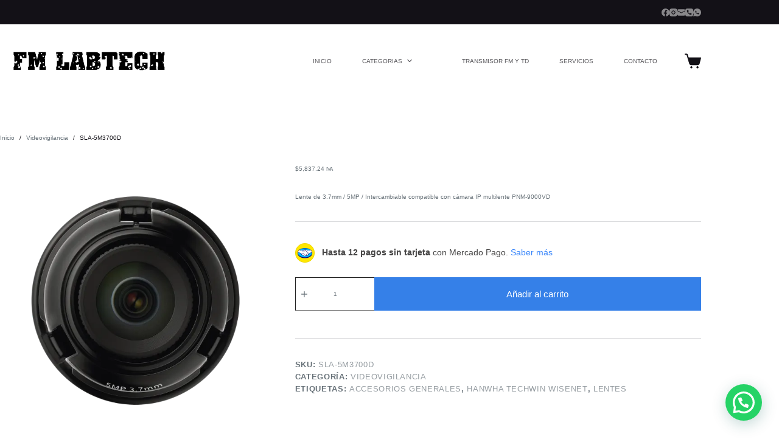

--- FILE ---
content_type: text/html; charset=UTF-8
request_url: https://fmlabtech.mx/producto/sla-5m3700d/
body_size: 47060
content:
<!doctype html>
<html lang="es">
<head>
	
	<meta charset="UTF-8">
	<meta name="viewport" content="width=device-width, initial-scale=1, maximum-scale=5, viewport-fit=cover">
	<link rel="profile" href="https://gmpg.org/xfn/11">

	<title>SLA-5M3700D &#8211; FMLABTECH SA DE CV</title>
<meta name='robots' content='max-image-preview:large' />
<meta property="og:type" content="article">
<meta property="og:title" content="SLA-5M3700D">
<meta property="og:description" content="Lente de 3.7mm / 5MP / Intercambiable compatible con cámara IP multilente PNM-9000VD">
<meta property="og:image" content="https://i0.wp.com/fmlabtech.mx/wp-content/uploads/2023/11/SLA5M3700D-h.png?fit=2000%2C2000&amp;ssl=1">
<meta property="og:image:width" content="2000">
<meta property="og:image:height" content="2000">
<meta property="og:url" content="https://fmlabtech.mx/producto/sla-5m3700d/">
<meta property="og:site_name" content="FMLABTECH SA DE CV">
<meta name="twitter:title" content="SLA-5M3700D">
<meta name="twitter:description" content="Lente de 3.7mm / 5MP / Intercambiable compatible con cámara IP multilente PNM-9000VD">
<meta name="twitter:card" content="summary_large_image">
<meta name="twitter:image" content="https://i0.wp.com/fmlabtech.mx/wp-content/uploads/2023/11/SLA5M3700D-h.png?fit=2000%2C2000&amp;ssl=1">
<script>window._wca = window._wca || [];</script>
<link rel='dns-prefetch' href='//www.googletagmanager.com' />
<link rel='dns-prefetch' href='//stats.wp.com' />
<link rel='dns-prefetch' href='//openpay.s3.amazonaws.com' />
<link rel='dns-prefetch' href='//capi-automation.s3.us-east-2.amazonaws.com' />
<link rel='dns-prefetch' href='//fonts.googleapis.com' />
<link rel='preconnect' href='//i0.wp.com' />
<link rel='preconnect' href='//c0.wp.com' />
<link rel="alternate" type="application/rss+xml" title="FMLABTECH SA DE CV &raquo; Feed" href="https://fmlabtech.mx/feed/" />
<link rel="alternate" type="application/rss+xml" title="FMLABTECH SA DE CV &raquo; Feed de los comentarios" href="https://fmlabtech.mx/comments/feed/" />
<link rel="alternate" type="application/rss+xml" title="FMLABTECH SA DE CV &raquo; Comentario SLA-5M3700D del feed" href="https://fmlabtech.mx/producto/sla-5m3700d/feed/" />
<link rel="alternate" title="oEmbed (JSON)" type="application/json+oembed" href="https://fmlabtech.mx/wp-json/oembed/1.0/embed?url=https%3A%2F%2Ffmlabtech.mx%2Fproducto%2Fsla-5m3700d%2F" />
<link rel="alternate" title="oEmbed (XML)" type="text/xml+oembed" href="https://fmlabtech.mx/wp-json/oembed/1.0/embed?url=https%3A%2F%2Ffmlabtech.mx%2Fproducto%2Fsla-5m3700d%2F&#038;format=xml" />
<style id='wp-img-auto-sizes-contain-inline-css'>
img:is([sizes=auto i],[sizes^="auto," i]){contain-intrinsic-size:3000px 1500px}
/*# sourceURL=wp-img-auto-sizes-contain-inline-css */
</style>

<link rel='stylesheet' id='blocksy-dynamic-global-css' href='https://fmlabtech.mx/wp-content/uploads/blocksy/css/global.css?ver=85514' media='all' />
<link rel='stylesheet' id='jetpack_related-posts-css' href='https://c0.wp.com/p/jetpack/15.4/modules/related-posts/related-posts.css' media='all' />
<link rel='stylesheet' id='wp-block-library-css' href='https://c0.wp.com/c/6.9/wp-includes/css/dist/block-library/style.min.css' media='all' />
<link rel='stylesheet' id='mediaelement-css' href='https://c0.wp.com/c/6.9/wp-includes/js/mediaelement/mediaelementplayer-legacy.min.css' media='all' />
<link rel='stylesheet' id='wp-mediaelement-css' href='https://c0.wp.com/c/6.9/wp-includes/js/mediaelement/wp-mediaelement.min.css' media='all' />
<style id='jetpack-sharing-buttons-style-inline-css'>
.jetpack-sharing-buttons__services-list{display:flex;flex-direction:row;flex-wrap:wrap;gap:0;list-style-type:none;margin:5px;padding:0}.jetpack-sharing-buttons__services-list.has-small-icon-size{font-size:12px}.jetpack-sharing-buttons__services-list.has-normal-icon-size{font-size:16px}.jetpack-sharing-buttons__services-list.has-large-icon-size{font-size:24px}.jetpack-sharing-buttons__services-list.has-huge-icon-size{font-size:36px}@media print{.jetpack-sharing-buttons__services-list{display:none!important}}.editor-styles-wrapper .wp-block-jetpack-sharing-buttons{gap:0;padding-inline-start:0}ul.jetpack-sharing-buttons__services-list.has-background{padding:1.25em 2.375em}
/*# sourceURL=https://fmlabtech.mx/wp-content/plugins/jetpack/_inc/blocks/sharing-buttons/view.css */
</style>
<style id='joinchat-button-style-inline-css'>
.wp-block-joinchat-button{border:none!important;text-align:center}.wp-block-joinchat-button figure{display:table;margin:0 auto;padding:0}.wp-block-joinchat-button figcaption{font:normal normal 400 .6em/2em var(--wp--preset--font-family--system-font,sans-serif);margin:0;padding:0}.wp-block-joinchat-button .joinchat-button__qr{background-color:#fff;border:6px solid #25d366;border-radius:30px;box-sizing:content-box;display:block;height:200px;margin:auto;overflow:hidden;padding:10px;width:200px}.wp-block-joinchat-button .joinchat-button__qr canvas,.wp-block-joinchat-button .joinchat-button__qr img{display:block;margin:auto}.wp-block-joinchat-button .joinchat-button__link{align-items:center;background-color:#25d366;border:6px solid #25d366;border-radius:30px;display:inline-flex;flex-flow:row nowrap;justify-content:center;line-height:1.25em;margin:0 auto;text-decoration:none}.wp-block-joinchat-button .joinchat-button__link:before{background:transparent var(--joinchat-ico) no-repeat center;background-size:100%;content:"";display:block;height:1.5em;margin:-.75em .75em -.75em 0;width:1.5em}.wp-block-joinchat-button figure+.joinchat-button__link{margin-top:10px}@media (orientation:landscape)and (min-height:481px),(orientation:portrait)and (min-width:481px){.wp-block-joinchat-button.joinchat-button--qr-only figure+.joinchat-button__link{display:none}}@media (max-width:480px),(orientation:landscape)and (max-height:480px){.wp-block-joinchat-button figure{display:none}}

/*# sourceURL=https://fmlabtech.mx/wp-content/plugins/creame-whatsapp-me/gutenberg/build/style-index.css */
</style>
<style id='global-styles-inline-css'>
:root{--wp--preset--aspect-ratio--square: 1;--wp--preset--aspect-ratio--4-3: 4/3;--wp--preset--aspect-ratio--3-4: 3/4;--wp--preset--aspect-ratio--3-2: 3/2;--wp--preset--aspect-ratio--2-3: 2/3;--wp--preset--aspect-ratio--16-9: 16/9;--wp--preset--aspect-ratio--9-16: 9/16;--wp--preset--color--black: #000000;--wp--preset--color--cyan-bluish-gray: #abb8c3;--wp--preset--color--white: #ffffff;--wp--preset--color--pale-pink: #f78da7;--wp--preset--color--vivid-red: #cf2e2e;--wp--preset--color--luminous-vivid-orange: #ff6900;--wp--preset--color--luminous-vivid-amber: #fcb900;--wp--preset--color--light-green-cyan: #7bdcb5;--wp--preset--color--vivid-green-cyan: #00d084;--wp--preset--color--pale-cyan-blue: #8ed1fc;--wp--preset--color--vivid-cyan-blue: #0693e3;--wp--preset--color--vivid-purple: #9b51e0;--wp--preset--color--palette-color-1: var(--theme-palette-color-1, #e8363c);--wp--preset--color--palette-color-2: var(--theme-palette-color-2, #d81c22);--wp--preset--color--palette-color-3: var(--theme-palette-color-3, #687279);--wp--preset--color--palette-color-4: var(--theme-palette-color-4, #131117);--wp--preset--color--palette-color-5: var(--theme-palette-color-5, #d9dadc);--wp--preset--color--palette-color-6: var(--theme-palette-color-6, #e8e8e8);--wp--preset--color--palette-color-7: var(--theme-palette-color-7, #FBFBFB);--wp--preset--color--palette-color-8: var(--theme-palette-color-8, #ffffff);--wp--preset--gradient--vivid-cyan-blue-to-vivid-purple: linear-gradient(135deg,rgb(6,147,227) 0%,rgb(155,81,224) 100%);--wp--preset--gradient--light-green-cyan-to-vivid-green-cyan: linear-gradient(135deg,rgb(122,220,180) 0%,rgb(0,208,130) 100%);--wp--preset--gradient--luminous-vivid-amber-to-luminous-vivid-orange: linear-gradient(135deg,rgb(252,185,0) 0%,rgb(255,105,0) 100%);--wp--preset--gradient--luminous-vivid-orange-to-vivid-red: linear-gradient(135deg,rgb(255,105,0) 0%,rgb(207,46,46) 100%);--wp--preset--gradient--very-light-gray-to-cyan-bluish-gray: linear-gradient(135deg,rgb(238,238,238) 0%,rgb(169,184,195) 100%);--wp--preset--gradient--cool-to-warm-spectrum: linear-gradient(135deg,rgb(74,234,220) 0%,rgb(151,120,209) 20%,rgb(207,42,186) 40%,rgb(238,44,130) 60%,rgb(251,105,98) 80%,rgb(254,248,76) 100%);--wp--preset--gradient--blush-light-purple: linear-gradient(135deg,rgb(255,206,236) 0%,rgb(152,150,240) 100%);--wp--preset--gradient--blush-bordeaux: linear-gradient(135deg,rgb(254,205,165) 0%,rgb(254,45,45) 50%,rgb(107,0,62) 100%);--wp--preset--gradient--luminous-dusk: linear-gradient(135deg,rgb(255,203,112) 0%,rgb(199,81,192) 50%,rgb(65,88,208) 100%);--wp--preset--gradient--pale-ocean: linear-gradient(135deg,rgb(255,245,203) 0%,rgb(182,227,212) 50%,rgb(51,167,181) 100%);--wp--preset--gradient--electric-grass: linear-gradient(135deg,rgb(202,248,128) 0%,rgb(113,206,126) 100%);--wp--preset--gradient--midnight: linear-gradient(135deg,rgb(2,3,129) 0%,rgb(40,116,252) 100%);--wp--preset--gradient--juicy-peach: linear-gradient(to right, #ffecd2 0%, #fcb69f 100%);--wp--preset--gradient--young-passion: linear-gradient(to right, #ff8177 0%, #ff867a 0%, #ff8c7f 21%, #f99185 52%, #cf556c 78%, #b12a5b 100%);--wp--preset--gradient--true-sunset: linear-gradient(to right, #fa709a 0%, #fee140 100%);--wp--preset--gradient--morpheus-den: linear-gradient(to top, #30cfd0 0%, #330867 100%);--wp--preset--gradient--plum-plate: linear-gradient(135deg, #667eea 0%, #764ba2 100%);--wp--preset--gradient--aqua-splash: linear-gradient(15deg, #13547a 0%, #80d0c7 100%);--wp--preset--gradient--love-kiss: linear-gradient(to top, #ff0844 0%, #ffb199 100%);--wp--preset--gradient--new-retrowave: linear-gradient(to top, #3b41c5 0%, #a981bb 49%, #ffc8a9 100%);--wp--preset--gradient--plum-bath: linear-gradient(to top, #cc208e 0%, #6713d2 100%);--wp--preset--gradient--high-flight: linear-gradient(to right, #0acffe 0%, #495aff 100%);--wp--preset--gradient--teen-party: linear-gradient(-225deg, #FF057C 0%, #8D0B93 50%, #321575 100%);--wp--preset--gradient--fabled-sunset: linear-gradient(-225deg, #231557 0%, #44107A 29%, #FF1361 67%, #FFF800 100%);--wp--preset--gradient--arielle-smile: radial-gradient(circle 248px at center, #16d9e3 0%, #30c7ec 47%, #46aef7 100%);--wp--preset--gradient--itmeo-branding: linear-gradient(180deg, #2af598 0%, #009efd 100%);--wp--preset--gradient--deep-blue: linear-gradient(to right, #6a11cb 0%, #2575fc 100%);--wp--preset--gradient--strong-bliss: linear-gradient(to right, #f78ca0 0%, #f9748f 19%, #fd868c 60%, #fe9a8b 100%);--wp--preset--gradient--sweet-period: linear-gradient(to top, #3f51b1 0%, #5a55ae 13%, #7b5fac 25%, #8f6aae 38%, #a86aa4 50%, #cc6b8e 62%, #f18271 75%, #f3a469 87%, #f7c978 100%);--wp--preset--gradient--purple-division: linear-gradient(to top, #7028e4 0%, #e5b2ca 100%);--wp--preset--gradient--cold-evening: linear-gradient(to top, #0c3483 0%, #a2b6df 100%, #6b8cce 100%, #a2b6df 100%);--wp--preset--gradient--mountain-rock: linear-gradient(to right, #868f96 0%, #596164 100%);--wp--preset--gradient--desert-hump: linear-gradient(to top, #c79081 0%, #dfa579 100%);--wp--preset--gradient--ethernal-constance: linear-gradient(to top, #09203f 0%, #537895 100%);--wp--preset--gradient--happy-memories: linear-gradient(-60deg, #ff5858 0%, #f09819 100%);--wp--preset--gradient--grown-early: linear-gradient(to top, #0ba360 0%, #3cba92 100%);--wp--preset--gradient--morning-salad: linear-gradient(-225deg, #B7F8DB 0%, #50A7C2 100%);--wp--preset--gradient--night-call: linear-gradient(-225deg, #AC32E4 0%, #7918F2 48%, #4801FF 100%);--wp--preset--gradient--mind-crawl: linear-gradient(-225deg, #473B7B 0%, #3584A7 51%, #30D2BE 100%);--wp--preset--gradient--angel-care: linear-gradient(-225deg, #FFE29F 0%, #FFA99F 48%, #FF719A 100%);--wp--preset--gradient--juicy-cake: linear-gradient(to top, #e14fad 0%, #f9d423 100%);--wp--preset--gradient--rich-metal: linear-gradient(to right, #d7d2cc 0%, #304352 100%);--wp--preset--gradient--mole-hall: linear-gradient(-20deg, #616161 0%, #9bc5c3 100%);--wp--preset--gradient--cloudy-knoxville: linear-gradient(120deg, #fdfbfb 0%, #ebedee 100%);--wp--preset--gradient--soft-grass: linear-gradient(to top, #c1dfc4 0%, #deecdd 100%);--wp--preset--gradient--saint-petersburg: linear-gradient(135deg, #f5f7fa 0%, #c3cfe2 100%);--wp--preset--gradient--everlasting-sky: linear-gradient(135deg, #fdfcfb 0%, #e2d1c3 100%);--wp--preset--gradient--kind-steel: linear-gradient(-20deg, #e9defa 0%, #fbfcdb 100%);--wp--preset--gradient--over-sun: linear-gradient(60deg, #abecd6 0%, #fbed96 100%);--wp--preset--gradient--premium-white: linear-gradient(to top, #d5d4d0 0%, #d5d4d0 1%, #eeeeec 31%, #efeeec 75%, #e9e9e7 100%);--wp--preset--gradient--clean-mirror: linear-gradient(45deg, #93a5cf 0%, #e4efe9 100%);--wp--preset--gradient--wild-apple: linear-gradient(to top, #d299c2 0%, #fef9d7 100%);--wp--preset--gradient--snow-again: linear-gradient(to top, #e6e9f0 0%, #eef1f5 100%);--wp--preset--gradient--confident-cloud: linear-gradient(to top, #dad4ec 0%, #dad4ec 1%, #f3e7e9 100%);--wp--preset--gradient--glass-water: linear-gradient(to top, #dfe9f3 0%, white 100%);--wp--preset--gradient--perfect-white: linear-gradient(-225deg, #E3FDF5 0%, #FFE6FA 100%);--wp--preset--font-size--small: 13px;--wp--preset--font-size--medium: 20px;--wp--preset--font-size--large: clamp(22px, 1.375rem + ((1vw - 3.2px) * 0.625), 30px);--wp--preset--font-size--x-large: clamp(30px, 1.875rem + ((1vw - 3.2px) * 1.563), 50px);--wp--preset--font-size--xx-large: clamp(45px, 2.813rem + ((1vw - 3.2px) * 2.734), 80px);--wp--preset--spacing--20: 0.44rem;--wp--preset--spacing--30: 0.67rem;--wp--preset--spacing--40: 1rem;--wp--preset--spacing--50: 1.5rem;--wp--preset--spacing--60: 2.25rem;--wp--preset--spacing--70: 3.38rem;--wp--preset--spacing--80: 5.06rem;--wp--preset--shadow--natural: 6px 6px 9px rgba(0, 0, 0, 0.2);--wp--preset--shadow--deep: 12px 12px 50px rgba(0, 0, 0, 0.4);--wp--preset--shadow--sharp: 6px 6px 0px rgba(0, 0, 0, 0.2);--wp--preset--shadow--outlined: 6px 6px 0px -3px rgb(255, 255, 255), 6px 6px rgb(0, 0, 0);--wp--preset--shadow--crisp: 6px 6px 0px rgb(0, 0, 0);}:root { --wp--style--global--content-size: var(--theme-block-max-width);--wp--style--global--wide-size: var(--theme-block-wide-max-width); }:where(body) { margin: 0; }.wp-site-blocks > .alignleft { float: left; margin-right: 2em; }.wp-site-blocks > .alignright { float: right; margin-left: 2em; }.wp-site-blocks > .aligncenter { justify-content: center; margin-left: auto; margin-right: auto; }:where(.wp-site-blocks) > * { margin-block-start: var(--theme-content-spacing); margin-block-end: 0; }:where(.wp-site-blocks) > :first-child { margin-block-start: 0; }:where(.wp-site-blocks) > :last-child { margin-block-end: 0; }:root { --wp--style--block-gap: var(--theme-content-spacing); }:root :where(.is-layout-flow) > :first-child{margin-block-start: 0;}:root :where(.is-layout-flow) > :last-child{margin-block-end: 0;}:root :where(.is-layout-flow) > *{margin-block-start: var(--theme-content-spacing);margin-block-end: 0;}:root :where(.is-layout-constrained) > :first-child{margin-block-start: 0;}:root :where(.is-layout-constrained) > :last-child{margin-block-end: 0;}:root :where(.is-layout-constrained) > *{margin-block-start: var(--theme-content-spacing);margin-block-end: 0;}:root :where(.is-layout-flex){gap: var(--theme-content-spacing);}:root :where(.is-layout-grid){gap: var(--theme-content-spacing);}.is-layout-flow > .alignleft{float: left;margin-inline-start: 0;margin-inline-end: 2em;}.is-layout-flow > .alignright{float: right;margin-inline-start: 2em;margin-inline-end: 0;}.is-layout-flow > .aligncenter{margin-left: auto !important;margin-right: auto !important;}.is-layout-constrained > .alignleft{float: left;margin-inline-start: 0;margin-inline-end: 2em;}.is-layout-constrained > .alignright{float: right;margin-inline-start: 2em;margin-inline-end: 0;}.is-layout-constrained > .aligncenter{margin-left: auto !important;margin-right: auto !important;}.is-layout-constrained > :where(:not(.alignleft):not(.alignright):not(.alignfull)){max-width: var(--wp--style--global--content-size);margin-left: auto !important;margin-right: auto !important;}.is-layout-constrained > .alignwide{max-width: var(--wp--style--global--wide-size);}body .is-layout-flex{display: flex;}.is-layout-flex{flex-wrap: wrap;align-items: center;}.is-layout-flex > :is(*, div){margin: 0;}body .is-layout-grid{display: grid;}.is-layout-grid > :is(*, div){margin: 0;}body{padding-top: 0px;padding-right: 0px;padding-bottom: 0px;padding-left: 0px;}:root :where(.wp-element-button, .wp-block-button__link){font-style: inherit;font-weight: inherit;letter-spacing: inherit;text-transform: inherit;}.has-black-color{color: var(--wp--preset--color--black) !important;}.has-cyan-bluish-gray-color{color: var(--wp--preset--color--cyan-bluish-gray) !important;}.has-white-color{color: var(--wp--preset--color--white) !important;}.has-pale-pink-color{color: var(--wp--preset--color--pale-pink) !important;}.has-vivid-red-color{color: var(--wp--preset--color--vivid-red) !important;}.has-luminous-vivid-orange-color{color: var(--wp--preset--color--luminous-vivid-orange) !important;}.has-luminous-vivid-amber-color{color: var(--wp--preset--color--luminous-vivid-amber) !important;}.has-light-green-cyan-color{color: var(--wp--preset--color--light-green-cyan) !important;}.has-vivid-green-cyan-color{color: var(--wp--preset--color--vivid-green-cyan) !important;}.has-pale-cyan-blue-color{color: var(--wp--preset--color--pale-cyan-blue) !important;}.has-vivid-cyan-blue-color{color: var(--wp--preset--color--vivid-cyan-blue) !important;}.has-vivid-purple-color{color: var(--wp--preset--color--vivid-purple) !important;}.has-palette-color-1-color{color: var(--wp--preset--color--palette-color-1) !important;}.has-palette-color-2-color{color: var(--wp--preset--color--palette-color-2) !important;}.has-palette-color-3-color{color: var(--wp--preset--color--palette-color-3) !important;}.has-palette-color-4-color{color: var(--wp--preset--color--palette-color-4) !important;}.has-palette-color-5-color{color: var(--wp--preset--color--palette-color-5) !important;}.has-palette-color-6-color{color: var(--wp--preset--color--palette-color-6) !important;}.has-palette-color-7-color{color: var(--wp--preset--color--palette-color-7) !important;}.has-palette-color-8-color{color: var(--wp--preset--color--palette-color-8) !important;}.has-black-background-color{background-color: var(--wp--preset--color--black) !important;}.has-cyan-bluish-gray-background-color{background-color: var(--wp--preset--color--cyan-bluish-gray) !important;}.has-white-background-color{background-color: var(--wp--preset--color--white) !important;}.has-pale-pink-background-color{background-color: var(--wp--preset--color--pale-pink) !important;}.has-vivid-red-background-color{background-color: var(--wp--preset--color--vivid-red) !important;}.has-luminous-vivid-orange-background-color{background-color: var(--wp--preset--color--luminous-vivid-orange) !important;}.has-luminous-vivid-amber-background-color{background-color: var(--wp--preset--color--luminous-vivid-amber) !important;}.has-light-green-cyan-background-color{background-color: var(--wp--preset--color--light-green-cyan) !important;}.has-vivid-green-cyan-background-color{background-color: var(--wp--preset--color--vivid-green-cyan) !important;}.has-pale-cyan-blue-background-color{background-color: var(--wp--preset--color--pale-cyan-blue) !important;}.has-vivid-cyan-blue-background-color{background-color: var(--wp--preset--color--vivid-cyan-blue) !important;}.has-vivid-purple-background-color{background-color: var(--wp--preset--color--vivid-purple) !important;}.has-palette-color-1-background-color{background-color: var(--wp--preset--color--palette-color-1) !important;}.has-palette-color-2-background-color{background-color: var(--wp--preset--color--palette-color-2) !important;}.has-palette-color-3-background-color{background-color: var(--wp--preset--color--palette-color-3) !important;}.has-palette-color-4-background-color{background-color: var(--wp--preset--color--palette-color-4) !important;}.has-palette-color-5-background-color{background-color: var(--wp--preset--color--palette-color-5) !important;}.has-palette-color-6-background-color{background-color: var(--wp--preset--color--palette-color-6) !important;}.has-palette-color-7-background-color{background-color: var(--wp--preset--color--palette-color-7) !important;}.has-palette-color-8-background-color{background-color: var(--wp--preset--color--palette-color-8) !important;}.has-black-border-color{border-color: var(--wp--preset--color--black) !important;}.has-cyan-bluish-gray-border-color{border-color: var(--wp--preset--color--cyan-bluish-gray) !important;}.has-white-border-color{border-color: var(--wp--preset--color--white) !important;}.has-pale-pink-border-color{border-color: var(--wp--preset--color--pale-pink) !important;}.has-vivid-red-border-color{border-color: var(--wp--preset--color--vivid-red) !important;}.has-luminous-vivid-orange-border-color{border-color: var(--wp--preset--color--luminous-vivid-orange) !important;}.has-luminous-vivid-amber-border-color{border-color: var(--wp--preset--color--luminous-vivid-amber) !important;}.has-light-green-cyan-border-color{border-color: var(--wp--preset--color--light-green-cyan) !important;}.has-vivid-green-cyan-border-color{border-color: var(--wp--preset--color--vivid-green-cyan) !important;}.has-pale-cyan-blue-border-color{border-color: var(--wp--preset--color--pale-cyan-blue) !important;}.has-vivid-cyan-blue-border-color{border-color: var(--wp--preset--color--vivid-cyan-blue) !important;}.has-vivid-purple-border-color{border-color: var(--wp--preset--color--vivid-purple) !important;}.has-palette-color-1-border-color{border-color: var(--wp--preset--color--palette-color-1) !important;}.has-palette-color-2-border-color{border-color: var(--wp--preset--color--palette-color-2) !important;}.has-palette-color-3-border-color{border-color: var(--wp--preset--color--palette-color-3) !important;}.has-palette-color-4-border-color{border-color: var(--wp--preset--color--palette-color-4) !important;}.has-palette-color-5-border-color{border-color: var(--wp--preset--color--palette-color-5) !important;}.has-palette-color-6-border-color{border-color: var(--wp--preset--color--palette-color-6) !important;}.has-palette-color-7-border-color{border-color: var(--wp--preset--color--palette-color-7) !important;}.has-palette-color-8-border-color{border-color: var(--wp--preset--color--palette-color-8) !important;}.has-vivid-cyan-blue-to-vivid-purple-gradient-background{background: var(--wp--preset--gradient--vivid-cyan-blue-to-vivid-purple) !important;}.has-light-green-cyan-to-vivid-green-cyan-gradient-background{background: var(--wp--preset--gradient--light-green-cyan-to-vivid-green-cyan) !important;}.has-luminous-vivid-amber-to-luminous-vivid-orange-gradient-background{background: var(--wp--preset--gradient--luminous-vivid-amber-to-luminous-vivid-orange) !important;}.has-luminous-vivid-orange-to-vivid-red-gradient-background{background: var(--wp--preset--gradient--luminous-vivid-orange-to-vivid-red) !important;}.has-very-light-gray-to-cyan-bluish-gray-gradient-background{background: var(--wp--preset--gradient--very-light-gray-to-cyan-bluish-gray) !important;}.has-cool-to-warm-spectrum-gradient-background{background: var(--wp--preset--gradient--cool-to-warm-spectrum) !important;}.has-blush-light-purple-gradient-background{background: var(--wp--preset--gradient--blush-light-purple) !important;}.has-blush-bordeaux-gradient-background{background: var(--wp--preset--gradient--blush-bordeaux) !important;}.has-luminous-dusk-gradient-background{background: var(--wp--preset--gradient--luminous-dusk) !important;}.has-pale-ocean-gradient-background{background: var(--wp--preset--gradient--pale-ocean) !important;}.has-electric-grass-gradient-background{background: var(--wp--preset--gradient--electric-grass) !important;}.has-midnight-gradient-background{background: var(--wp--preset--gradient--midnight) !important;}.has-juicy-peach-gradient-background{background: var(--wp--preset--gradient--juicy-peach) !important;}.has-young-passion-gradient-background{background: var(--wp--preset--gradient--young-passion) !important;}.has-true-sunset-gradient-background{background: var(--wp--preset--gradient--true-sunset) !important;}.has-morpheus-den-gradient-background{background: var(--wp--preset--gradient--morpheus-den) !important;}.has-plum-plate-gradient-background{background: var(--wp--preset--gradient--plum-plate) !important;}.has-aqua-splash-gradient-background{background: var(--wp--preset--gradient--aqua-splash) !important;}.has-love-kiss-gradient-background{background: var(--wp--preset--gradient--love-kiss) !important;}.has-new-retrowave-gradient-background{background: var(--wp--preset--gradient--new-retrowave) !important;}.has-plum-bath-gradient-background{background: var(--wp--preset--gradient--plum-bath) !important;}.has-high-flight-gradient-background{background: var(--wp--preset--gradient--high-flight) !important;}.has-teen-party-gradient-background{background: var(--wp--preset--gradient--teen-party) !important;}.has-fabled-sunset-gradient-background{background: var(--wp--preset--gradient--fabled-sunset) !important;}.has-arielle-smile-gradient-background{background: var(--wp--preset--gradient--arielle-smile) !important;}.has-itmeo-branding-gradient-background{background: var(--wp--preset--gradient--itmeo-branding) !important;}.has-deep-blue-gradient-background{background: var(--wp--preset--gradient--deep-blue) !important;}.has-strong-bliss-gradient-background{background: var(--wp--preset--gradient--strong-bliss) !important;}.has-sweet-period-gradient-background{background: var(--wp--preset--gradient--sweet-period) !important;}.has-purple-division-gradient-background{background: var(--wp--preset--gradient--purple-division) !important;}.has-cold-evening-gradient-background{background: var(--wp--preset--gradient--cold-evening) !important;}.has-mountain-rock-gradient-background{background: var(--wp--preset--gradient--mountain-rock) !important;}.has-desert-hump-gradient-background{background: var(--wp--preset--gradient--desert-hump) !important;}.has-ethernal-constance-gradient-background{background: var(--wp--preset--gradient--ethernal-constance) !important;}.has-happy-memories-gradient-background{background: var(--wp--preset--gradient--happy-memories) !important;}.has-grown-early-gradient-background{background: var(--wp--preset--gradient--grown-early) !important;}.has-morning-salad-gradient-background{background: var(--wp--preset--gradient--morning-salad) !important;}.has-night-call-gradient-background{background: var(--wp--preset--gradient--night-call) !important;}.has-mind-crawl-gradient-background{background: var(--wp--preset--gradient--mind-crawl) !important;}.has-angel-care-gradient-background{background: var(--wp--preset--gradient--angel-care) !important;}.has-juicy-cake-gradient-background{background: var(--wp--preset--gradient--juicy-cake) !important;}.has-rich-metal-gradient-background{background: var(--wp--preset--gradient--rich-metal) !important;}.has-mole-hall-gradient-background{background: var(--wp--preset--gradient--mole-hall) !important;}.has-cloudy-knoxville-gradient-background{background: var(--wp--preset--gradient--cloudy-knoxville) !important;}.has-soft-grass-gradient-background{background: var(--wp--preset--gradient--soft-grass) !important;}.has-saint-petersburg-gradient-background{background: var(--wp--preset--gradient--saint-petersburg) !important;}.has-everlasting-sky-gradient-background{background: var(--wp--preset--gradient--everlasting-sky) !important;}.has-kind-steel-gradient-background{background: var(--wp--preset--gradient--kind-steel) !important;}.has-over-sun-gradient-background{background: var(--wp--preset--gradient--over-sun) !important;}.has-premium-white-gradient-background{background: var(--wp--preset--gradient--premium-white) !important;}.has-clean-mirror-gradient-background{background: var(--wp--preset--gradient--clean-mirror) !important;}.has-wild-apple-gradient-background{background: var(--wp--preset--gradient--wild-apple) !important;}.has-snow-again-gradient-background{background: var(--wp--preset--gradient--snow-again) !important;}.has-confident-cloud-gradient-background{background: var(--wp--preset--gradient--confident-cloud) !important;}.has-glass-water-gradient-background{background: var(--wp--preset--gradient--glass-water) !important;}.has-perfect-white-gradient-background{background: var(--wp--preset--gradient--perfect-white) !important;}.has-small-font-size{font-size: var(--wp--preset--font-size--small) !important;}.has-medium-font-size{font-size: var(--wp--preset--font-size--medium) !important;}.has-large-font-size{font-size: var(--wp--preset--font-size--large) !important;}.has-x-large-font-size{font-size: var(--wp--preset--font-size--x-large) !important;}.has-xx-large-font-size{font-size: var(--wp--preset--font-size--xx-large) !important;}
:root :where(.wp-block-pullquote){font-size: clamp(0.984em, 0.984rem + ((1vw - 0.2em) * 0.645), 1.5em);line-height: 1.6;}
/*# sourceURL=global-styles-inline-css */
</style>
<link rel='stylesheet' id='photoswipe-css' href='https://c0.wp.com/p/woocommerce/10.4.3/assets/css/photoswipe/photoswipe.min.css' media='all' />
<link rel='stylesheet' id='photoswipe-default-skin-css' href='https://c0.wp.com/p/woocommerce/10.4.3/assets/css/photoswipe/default-skin/default-skin.min.css' media='all' />
<style id='woocommerce-inline-inline-css'>
.woocommerce form .form-row .required { visibility: visible; }
/*# sourceURL=woocommerce-inline-inline-css */
</style>
<link rel='stylesheet' id='gateway-css' href='https://fmlabtech.mx/wp-content/plugins/woocommerce-paypal-payments/modules/ppcp-button/assets/css/gateway.css?ver=3.3.2' media='all' />
<link rel='stylesheet' id='WCPAY_EXPRESS_CHECKOUT_ECE-css' href='https://fmlabtech.mx/wp-content/plugins/woocommerce-payments/dist/express-checkout.css?ver=10.4.0' media='all' />
<link rel='stylesheet' id='parent-style-css' href='https://fmlabtech.mx/wp-content/themes/blocksy/style.css?ver=6.9' media='all' />
<link rel='stylesheet' id='ct-main-styles-css' href='https://fmlabtech.mx/wp-content/themes/blocksy/static/bundle/main.min.css?ver=2.1.25' media='all' />
<link rel='stylesheet' id='ct-woocommerce-styles-css' href='https://fmlabtech.mx/wp-content/themes/blocksy/static/bundle/woocommerce.min.css?ver=2.1.25' media='all' />
<link rel='stylesheet' id='blocksy-fonts-font-source-google-css' href='https://fonts.googleapis.com/css2?family=IBM%20Plex%20Mono:wght@500;700&#038;display=swap' media='all' />
<link rel='stylesheet' id='ct-page-title-styles-css' href='https://fmlabtech.mx/wp-content/themes/blocksy/static/bundle/page-title.min.css?ver=2.1.25' media='all' />
<link rel='stylesheet' id='ct-comments-styles-css' href='https://fmlabtech.mx/wp-content/themes/blocksy/static/bundle/comments.min.css?ver=2.1.25' media='all' />
<link rel='stylesheet' id='ct-elementor-styles-css' href='https://fmlabtech.mx/wp-content/themes/blocksy/static/bundle/elementor-frontend.min.css?ver=2.1.25' media='all' />
<link rel='stylesheet' id='ct-elementor-woocommerce-styles-css' href='https://fmlabtech.mx/wp-content/themes/blocksy/static/bundle/elementor-woocommerce-frontend.min.css?ver=2.1.25' media='all' />
<link rel='stylesheet' id='ct-flexy-styles-css' href='https://fmlabtech.mx/wp-content/themes/blocksy/static/bundle/flexy.min.css?ver=2.1.25' media='all' />
<script id="woocommerce-google-analytics-integration-gtag-js-after">
/* Google Analytics for WooCommerce (gtag.js) */
					window.dataLayer = window.dataLayer || [];
					function gtag(){dataLayer.push(arguments);}
					// Set up default consent state.
					for ( const mode of [{"analytics_storage":"denied","ad_storage":"denied","ad_user_data":"denied","ad_personalization":"denied","region":["AT","BE","BG","HR","CY","CZ","DK","EE","FI","FR","DE","GR","HU","IS","IE","IT","LV","LI","LT","LU","MT","NL","NO","PL","PT","RO","SK","SI","ES","SE","GB","CH"]}] || [] ) {
						gtag( "consent", "default", { "wait_for_update": 500, ...mode } );
					}
					gtag("js", new Date());
					gtag("set", "developer_id.dOGY3NW", true);
					gtag("config", "G-CFG3FQMN7T", {"track_404":true,"allow_google_signals":true,"logged_in":false,"linker":{"domains":["www.fmlabtech.mx"],"allow_incoming":true},"custom_map":{"dimension1":"logged_in"}});
//# sourceURL=woocommerce-google-analytics-integration-gtag-js-after
</script>
<script id="jetpack_related-posts-js-extra">
var related_posts_js_options = {"post_heading":"h4"};
//# sourceURL=jetpack_related-posts-js-extra
</script>
<script src="https://c0.wp.com/p/jetpack/15.4/_inc/build/related-posts/related-posts.min.js" id="jetpack_related-posts-js"></script>
<script src="https://c0.wp.com/c/6.9/wp-includes/js/jquery/jquery.min.js" id="jquery-core-js"></script>
<script src="https://c0.wp.com/c/6.9/wp-includes/js/jquery/jquery-migrate.min.js" id="jquery-migrate-js"></script>
<script src="https://c0.wp.com/p/woocommerce/10.4.3/assets/js/jquery-blockui/jquery.blockUI.min.js" id="wc-jquery-blockui-js" defer data-wp-strategy="defer"></script>
<script id="wc-add-to-cart-js-extra">
var wc_add_to_cart_params = {"ajax_url":"/wp-admin/admin-ajax.php","wc_ajax_url":"/?wc-ajax=%%endpoint%%","i18n_view_cart":"Ver carrito","cart_url":"https://fmlabtech.mx/cart-2/","is_cart":"","cart_redirect_after_add":"no"};
//# sourceURL=wc-add-to-cart-js-extra
</script>
<script src="https://c0.wp.com/p/woocommerce/10.4.3/assets/js/frontend/add-to-cart.min.js" id="wc-add-to-cart-js" defer data-wp-strategy="defer"></script>
<script src="https://c0.wp.com/p/woocommerce/10.4.3/assets/js/zoom/jquery.zoom.min.js" id="wc-zoom-js" defer data-wp-strategy="defer"></script>
<script src="https://c0.wp.com/p/woocommerce/10.4.3/assets/js/photoswipe/photoswipe.min.js" id="wc-photoswipe-js" defer data-wp-strategy="defer"></script>
<script src="https://c0.wp.com/p/woocommerce/10.4.3/assets/js/photoswipe/photoswipe-ui-default.min.js" id="wc-photoswipe-ui-default-js" defer data-wp-strategy="defer"></script>
<script id="wc-single-product-js-extra">
var wc_single_product_params = {"i18n_required_rating_text":"Por favor elige una puntuaci\u00f3n","i18n_rating_options":["1 de 5 estrellas","2 de 5 estrellas","3 de 5 estrellas","4 de 5 estrellas","5 de 5 estrellas"],"i18n_product_gallery_trigger_text":"Ver galer\u00eda de im\u00e1genes a pantalla completa","review_rating_required":"yes","flexslider":{"rtl":false,"animation":"slide","smoothHeight":true,"directionNav":false,"controlNav":"thumbnails","slideshow":false,"animationSpeed":500,"animationLoop":false,"allowOneSlide":false},"zoom_enabled":"1","zoom_options":[],"photoswipe_enabled":"1","photoswipe_options":{"shareEl":false,"closeOnScroll":false,"history":false,"hideAnimationDuration":0,"showAnimationDuration":0},"flexslider_enabled":""};
//# sourceURL=wc-single-product-js-extra
</script>
<script src="https://c0.wp.com/p/woocommerce/10.4.3/assets/js/frontend/single-product.min.js" id="wc-single-product-js" defer data-wp-strategy="defer"></script>
<script src="https://c0.wp.com/p/woocommerce/10.4.3/assets/js/js-cookie/js.cookie.min.js" id="wc-js-cookie-js" defer data-wp-strategy="defer"></script>
<script id="woocommerce-js-extra">
var woocommerce_params = {"ajax_url":"/wp-admin/admin-ajax.php","wc_ajax_url":"/?wc-ajax=%%endpoint%%","i18n_password_show":"Mostrar contrase\u00f1a","i18n_password_hide":"Ocultar contrase\u00f1a"};
//# sourceURL=woocommerce-js-extra
</script>
<script src="https://c0.wp.com/p/woocommerce/10.4.3/assets/js/frontend/woocommerce.min.js" id="woocommerce-js" defer data-wp-strategy="defer"></script>
<script id="WCPAY_ASSETS-js-extra">
var wcpayAssets = {"url":"https://fmlabtech.mx/wp-content/plugins/woocommerce-payments/dist/"};
//# sourceURL=WCPAY_ASSETS-js-extra
</script>
<script id="wc-cart-fragments-js-extra">
var wc_cart_fragments_params = {"ajax_url":"/wp-admin/admin-ajax.php","wc_ajax_url":"/?wc-ajax=%%endpoint%%","cart_hash_key":"wc_cart_hash_c62ab03d2571c22c4951b62a425f6c50","fragment_name":"wc_fragments_c62ab03d2571c22c4951b62a425f6c50","request_timeout":"5000"};
//# sourceURL=wc-cart-fragments-js-extra
</script>
<script src="https://c0.wp.com/p/woocommerce/10.4.3/assets/js/frontend/cart-fragments.min.js" id="wc-cart-fragments-js" defer data-wp-strategy="defer"></script>
<script src="https://stats.wp.com/s-202603.js" id="woocommerce-analytics-js" defer data-wp-strategy="defer"></script>
<link rel="https://api.w.org/" href="https://fmlabtech.mx/wp-json/" /><link rel="alternate" title="JSON" type="application/json" href="https://fmlabtech.mx/wp-json/wp/v2/product/3143" /><link rel="EditURI" type="application/rsd+xml" title="RSD" href="https://fmlabtech.mx/xmlrpc.php?rsd" />
<meta name="generator" content="WordPress 6.9" />
<meta name="generator" content="WooCommerce 10.4.3" />
<link rel="canonical" href="https://fmlabtech.mx/producto/sla-5m3700d/" />
<link rel='shortlink' href='https://fmlabtech.mx/?p=3143' />
	<style>img#wpstats{display:none}</style>
		<!-- Google site verification - Google for WooCommerce -->
<meta name="google-site-verification" content="zSTPXMQcN0G1rHD-43hSi0baarS6Lyoi8ZoCwKYcVc0" />
<noscript><link rel='stylesheet' href='https://fmlabtech.mx/wp-content/themes/blocksy/static/bundle/no-scripts.min.css' type='text/css'></noscript>
	<noscript><style>.woocommerce-product-gallery{ opacity: 1 !important; }</style></noscript>
	<meta name="generator" content="Elementor 3.34.1; features: e_font_icon_svg, additional_custom_breakpoints; settings: css_print_method-external, google_font-enabled, font_display-auto">
			<script  type="text/javascript">
				!function(f,b,e,v,n,t,s){if(f.fbq)return;n=f.fbq=function(){n.callMethod?
					n.callMethod.apply(n,arguments):n.queue.push(arguments)};if(!f._fbq)f._fbq=n;
					n.push=n;n.loaded=!0;n.version='2.0';n.queue=[];t=b.createElement(e);t.async=!0;
					t.src=v;s=b.getElementsByTagName(e)[0];s.parentNode.insertBefore(t,s)}(window,
					document,'script','https://fmlabtech.mx/wp-content/litespeed/localres/aHR0cHM6Ly9jb25uZWN0LmZhY2Vib29rLm5ldC9lbl9VUy9mYmV2ZW50cy5qcw==');
			</script>
			<!-- WooCommerce Facebook Integration Begin -->
			<script  type="text/javascript">

				fbq('init', '358152903431892', {}, {
    "agent": "woocommerce_0-10.4.3-3.5.15"
});

				document.addEventListener( 'DOMContentLoaded', function() {
					// Insert placeholder for events injected when a product is added to the cart through AJAX.
					document.body.insertAdjacentHTML( 'beforeend', '<div class=\"wc-facebook-pixel-event-placeholder\"></div>' );
				}, false );

			</script>
			<!-- WooCommerce Facebook Integration End -->
						<style>
				.e-con.e-parent:nth-of-type(n+4):not(.e-lazyloaded):not(.e-no-lazyload),
				.e-con.e-parent:nth-of-type(n+4):not(.e-lazyloaded):not(.e-no-lazyload) * {
					background-image: none !important;
				}
				@media screen and (max-height: 1024px) {
					.e-con.e-parent:nth-of-type(n+3):not(.e-lazyloaded):not(.e-no-lazyload),
					.e-con.e-parent:nth-of-type(n+3):not(.e-lazyloaded):not(.e-no-lazyload) * {
						background-image: none !important;
					}
				}
				@media screen and (max-height: 640px) {
					.e-con.e-parent:nth-of-type(n+2):not(.e-lazyloaded):not(.e-no-lazyload),
					.e-con.e-parent:nth-of-type(n+2):not(.e-lazyloaded):not(.e-no-lazyload) * {
						background-image: none !important;
					}
				}
			</style>
			<link rel="icon" href="https://i0.wp.com/fmlabtech.mx/wp-content/uploads/2023/11/cropped-ICONO-LOGO.png?fit=32%2C32&#038;ssl=1" sizes="32x32" />
<link rel="icon" href="https://i0.wp.com/fmlabtech.mx/wp-content/uploads/2023/11/cropped-ICONO-LOGO.png?fit=192%2C192&#038;ssl=1" sizes="192x192" />
<link rel="apple-touch-icon" href="https://i0.wp.com/fmlabtech.mx/wp-content/uploads/2023/11/cropped-ICONO-LOGO.png?fit=180%2C180&#038;ssl=1" />
<meta name="msapplication-TileImage" content="https://i0.wp.com/fmlabtech.mx/wp-content/uploads/2023/11/cropped-ICONO-LOGO.png?fit=270%2C270&#038;ssl=1" />
		<style id="wp-custom-css">
			@media (min-width: 691px) and (max-width: 1000px) {
	.final-sale-home-cta [data-products] {
		--shop-columns: repeat(3, minmax(0, 1fr))
	}
}

.final-sale-home-cta .product {
	--color: rgba(255, 255, 255, 0.5);
	--heading-color: #fff;
}

.elementor-icon-box-content {
	margin-top: -4px;
}

.wpforms-container {
	margin-bottom: 0px;
}

.ct-widget-cover-block {
	padding: 40px;
}		</style>
			</head>


<body class="wp-singular product-template-default single single-product postid-3143 wp-custom-logo wp-embed-responsive wp-theme-blocksy wp-child-theme-blocksy-child theme-blocksy woocommerce woocommerce-page woocommerce-no-js elementor-default elementor-kit-3198 ct-elementor-default-template" data-link="type-2" data-prefix="product" data-header="type-1" data-footer="type-1" itemscope="itemscope" itemtype="https://schema.org/WebPage">

<a class="skip-link screen-reader-text" href="#main">Saltar al contenido</a><div class="ct-drawer-canvas" data-location="start"><div id="offcanvas" class="ct-panel ct-header" data-behaviour="modal" role="dialog" aria-label="Panel fuera del lienzo emergente" inert="">
		<div class="ct-panel-actions">
			
			<button class="ct-toggle-close" data-type="type-1" aria-label="Cerrar el cajón">
				<svg class="ct-icon" width="12" height="12" viewBox="0 0 15 15"><path d="M1 15a1 1 0 01-.71-.29 1 1 0 010-1.41l5.8-5.8-5.8-5.8A1 1 0 011.7.29l5.8 5.8 5.8-5.8a1 1 0 011.41 1.41l-5.8 5.8 5.8 5.8a1 1 0 01-1.41 1.41l-5.8-5.8-5.8 5.8A1 1 0 011 15z"/></svg>
			</button>
		</div>
		<div class="ct-panel-content" data-device="desktop"><div class="ct-panel-content-inner"></div></div><div class="ct-panel-content" data-device="mobile"><div class="ct-panel-content-inner">
<nav
	class="mobile-menu menu-container has-submenu"
	data-id="mobile-menu" data-interaction="click" data-toggle-type="type-1" data-submenu-dots="yes"	aria-label="Main Menu">

	<ul id="menu-main-menu-1" class=""><li class="menu-item menu-item-type-post_type menu-item-object-page menu-item-home menu-item-1108"><a href="https://fmlabtech.mx/" class="ct-menu-link">INICIO</a></li>
<li class="menu-item menu-item-type-post_type menu-item-object-page menu-item-has-children menu-item-1104"><span class="ct-sub-menu-parent"><a href="https://fmlabtech.mx/products/" class="ct-menu-link">CATEGORIAS</a><button class="ct-toggle-dropdown-mobile" aria-label="Abrir el menú desplegable" aria-haspopup="true" aria-expanded="false"><svg class="ct-icon toggle-icon-1" width="15" height="15" viewBox="0 0 15 15" aria-hidden="true"><path d="M3.9,5.1l3.6,3.6l3.6-3.6l1.4,0.7l-5,5l-5-5L3.9,5.1z"/></svg></button></span>
<ul class="sub-menu">
	<li class="menu-item menu-item-type-custom menu-item-object-custom menu-item-39769"><a href="https://fmlabtech.mx/categoria-producto/redes-y-audio-video/" class="ct-menu-link">REDES Y AUDIO VIDEO</a></li>
	<li class="menu-item menu-item-type-custom menu-item-object-custom menu-item-39790"><a href="https://fmlabtech.mx/categoria-producto/radiocomunicacion/" class="ct-menu-link">RADIOCOMUNICACION</a></li>
	<li class="menu-item menu-item-type-custom menu-item-object-custom menu-item-39795"><a href="https://fmlabtech.mx/categoria-producto/automatizacion-e-intrusion/" class="ct-menu-link">AUNTOMATIZACION-E-INTRUSION</a></li>
	<li class="menu-item menu-item-type-custom menu-item-object-custom menu-item-39796"><a href="https://fmlabtech.mx/categoria-producto/cableado-estructurado/" class="ct-menu-link">CABLEADO- ESTRUCTURADO</a></li>
	<li class="menu-item menu-item-type-custom menu-item-object-custom menu-item-39797"><a href="https://fmlabtech.mx/categoria-producto/control-de-acceso/" class="ct-menu-link">CONTROL-DE-ACCESO</a></li>
	<li class="menu-item menu-item-type-custom menu-item-object-custom menu-item-39798"><a href="https://fmlabtech.mx/categoria-producto/deteccion-de-fuego/" class="ct-menu-link">DETECTOR-DE-FUEGO</a></li>
	<li class="menu-item menu-item-type-custom menu-item-object-custom menu-item-39799"><a href="https://fmlabtech.mx/categoria-producto/energia-herramientas/" class="ct-menu-link">ENERGIA/HERRAMIENTA</a></li>
	<li class="menu-item menu-item-type-custom menu-item-object-custom menu-item-39801"><a href="https://fmlabtech.mx/categoria-producto/videovigilancia/" class="ct-menu-link">VIDEOVIGILANCIA</a></li>
	<li class="menu-item menu-item-type-custom menu-item-object-custom menu-item-39800"><a href="https://fmlabtech.mx/categoria-producto/iot-gps-telematica-y-senalizacion-audiovisual/" class="ct-menu-link">IOT/GPS/TELEMATICA-Y-SEÑALIZACION-AUDIOVISUAL</a></li>
</ul>
</li>
<li class="menu-item menu-item-type-custom menu-item-object-custom menu-item-39780"><a href="https://fmlabtech.mx/categoria-producto/transmisores-fm-y-tdt/" class="ct-menu-link">TRANSMISOR FM Y TD</a></li>
<li class="menu-item menu-item-type-post_type menu-item-object-page menu-item-1106"><a href="https://fmlabtech.mx/servicios/" class="ct-menu-link">SERVICIOS</a></li>
<li class="menu-item menu-item-type-post_type menu-item-object-page menu-item-1105"><a href="https://fmlabtech.mx/contacto/" class="ct-menu-link">CONTACTO</a></li>
</ul></nav>


<div
	class="ct-header-cta"
	data-id="button">
	<a
		href="https://fmlabtech.mx/categoria-producto/transmisores-fm-y-tdt/"
		class="ct-button"
		data-size="large" aria-label="IR A TIENDA">
		IR A TIENDA	</a>
</div>

<div
	class="ct-header-socials "
	data-id="socials">

	
		<div class="ct-social-box" data-color="custom" data-icon-size="custom" data-icons-type="simple" >
			
			
							
				<a href="#" data-network="facebook" aria-label="Facebook">
					<span class="ct-icon-container">
					<svg
					width="20px"
					height="20px"
					viewBox="0 0 20 20"
					aria-hidden="true">
						<path d="M20,10.1c0-5.5-4.5-10-10-10S0,4.5,0,10.1c0,5,3.7,9.1,8.4,9.9v-7H5.9v-2.9h2.5V7.9C8.4,5.4,9.9,4,12.2,4c1.1,0,2.2,0.2,2.2,0.2v2.5h-1.3c-1.2,0-1.6,0.8-1.6,1.6v1.9h2.8L13.9,13h-2.3v7C16.3,19.2,20,15.1,20,10.1z"/>
					</svg>
				</span>				</a>
							
				<a href="#" data-network="instagram" aria-label="Instagram">
					<span class="ct-icon-container">
					<svg
					width="20"
					height="20"
					viewBox="0 0 20 20"
					aria-hidden="true">
						<circle cx="10" cy="10" r="3.3"/>
						<path d="M14.2,0H5.8C2.6,0,0,2.6,0,5.8v8.3C0,17.4,2.6,20,5.8,20h8.3c3.2,0,5.8-2.6,5.8-5.8V5.8C20,2.6,17.4,0,14.2,0zM10,15c-2.8,0-5-2.2-5-5s2.2-5,5-5s5,2.2,5,5S12.8,15,10,15z M15.8,5C15.4,5,15,4.6,15,4.2s0.4-0.8,0.8-0.8s0.8,0.4,0.8,0.8S16.3,5,15.8,5z"/>
					</svg>
				</span>				</a>
							
				<a href="#" data-network="email" aria-label="Correo electrónico">
					<span class="ct-icon-container">
					<svg
					width="20"
					height="20"
					viewBox="0 0 20 20"
					aria-hidden="true">
						<path d="M10,10.1L0,4.7C0.1,3.2,1.4,2,3,2h14c1.6,0,2.9,1.2,3,2.8L10,10.1z M10,11.8c-0.1,0-0.2,0-0.4-0.1L0,6.4V15c0,1.7,1.3,3,3,3h4.9h4.3H17c1.7,0,3-1.3,3-3V6.4l-9.6,5.2C10.2,11.7,10.1,11.7,10,11.8z"/>
					</svg>
				</span>				</a>
							
				<a href="#" data-network="phone" aria-label="Teléfono">
					<span class="ct-icon-container">
					<svg
					width="20"
					height="20"
					viewBox="0 0 20 20"
					aria-hidden="true">
						<path d="M4.8,0C2.1,0,0,2.1,0,4.8v10.5C0,17.9,2.1,20,4.8,20h10.5c2.6,0,4.8-2.1,4.8-4.8V4.8C20,2.1,17.9,0,15.2,0H4.8z M6.7,3.8C7,3.8,7.2,4,7.4,4.3C7.6,4.6,7.9,5,8.3,5.6c0.3,0.5,0.4,1.2,0.1,1.8l-0.7,1C7.4,8.7,7.4,9,7.5,9.3c0.2,0.5,0.6,1.2,1.3,1.9c0.7,0.7,1.4,1.1,1.9,1.3c0.3,0.1,0.6,0.1,0.9-0.1l1-0.7c0.6-0.3,1.3-0.3,1.8,0.1c0.6,0.4,1.1,0.7,1.3,0.9c0.3,0.2,0.4,0.4,0.4,0.7c0.1,1.7-1.2,2.4-1.6,2.4c-0.3,0-3.4,0.4-7-3.2s-3.2-6.8-3.2-7C4.3,5.1,5,3.8,6.7,3.8z"/>
					</svg>
				</span>				</a>
							
				<a href="#" data-network="whatsapp" aria-label="WhatsApp">
					<span class="ct-icon-container">
					<svg
					width="20px"
					height="20px"
					viewBox="0 0 20 20"
					aria-hidden="true">
						<path d="M10,0C4.5,0,0,4.5,0,10c0,1.9,0.5,3.6,1.4,5.1L0.1,20l5-1.3C6.5,19.5,8.2,20,10,20c5.5,0,10-4.5,10-10S15.5,0,10,0zM6.6,5.3c0.2,0,0.3,0,0.5,0c0.2,0,0.4,0,0.6,0.4c0.2,0.5,0.7,1.7,0.8,1.8c0.1,0.1,0.1,0.3,0,0.4C8.3,8.2,8.3,8.3,8.1,8.5C8,8.6,7.9,8.8,7.8,8.9C7.7,9,7.5,9.1,7.7,9.4c0.1,0.2,0.6,1.1,1.4,1.7c0.9,0.8,1.7,1.1,2,1.2c0.2,0.1,0.4,0.1,0.5-0.1c0.1-0.2,0.6-0.7,0.8-1c0.2-0.2,0.3-0.2,0.6-0.1c0.2,0.1,1.4,0.7,1.7,0.8s0.4,0.2,0.5,0.3c0.1,0.1,0.1,0.6-0.1,1.2c-0.2,0.6-1.2,1.1-1.7,1.2c-0.5,0-0.9,0.2-3-0.6c-2.5-1-4.1-3.6-4.2-3.7c-0.1-0.2-1-1.3-1-2.6c0-1.2,0.6-1.8,0.9-2.1C6.1,5.4,6.4,5.3,6.6,5.3z"/>
					</svg>
				</span>				</a>
			
			
					</div>

	
</div>
</div></div></div></div>
<div id="main-container">
	<header id="header" class="ct-header" data-id="type-1" itemscope="" itemtype="https://schema.org/WPHeader"><div data-device="desktop"><div data-row="top" data-column-set="1"><div class="ct-container"><div data-column="end" data-placements="1"><div data-items="primary">
<div
	class="ct-header-socials "
	data-id="socials">

	
		<div class="ct-social-box" data-color="custom" data-icon-size="custom" data-icons-type="simple" >
			
			
							
				<a href="#" data-network="facebook" aria-label="Facebook">
					<span class="ct-icon-container">
					<svg
					width="20px"
					height="20px"
					viewBox="0 0 20 20"
					aria-hidden="true">
						<path d="M20,10.1c0-5.5-4.5-10-10-10S0,4.5,0,10.1c0,5,3.7,9.1,8.4,9.9v-7H5.9v-2.9h2.5V7.9C8.4,5.4,9.9,4,12.2,4c1.1,0,2.2,0.2,2.2,0.2v2.5h-1.3c-1.2,0-1.6,0.8-1.6,1.6v1.9h2.8L13.9,13h-2.3v7C16.3,19.2,20,15.1,20,10.1z"/>
					</svg>
				</span>				</a>
							
				<a href="#" data-network="instagram" aria-label="Instagram">
					<span class="ct-icon-container">
					<svg
					width="20"
					height="20"
					viewBox="0 0 20 20"
					aria-hidden="true">
						<circle cx="10" cy="10" r="3.3"/>
						<path d="M14.2,0H5.8C2.6,0,0,2.6,0,5.8v8.3C0,17.4,2.6,20,5.8,20h8.3c3.2,0,5.8-2.6,5.8-5.8V5.8C20,2.6,17.4,0,14.2,0zM10,15c-2.8,0-5-2.2-5-5s2.2-5,5-5s5,2.2,5,5S12.8,15,10,15z M15.8,5C15.4,5,15,4.6,15,4.2s0.4-0.8,0.8-0.8s0.8,0.4,0.8,0.8S16.3,5,15.8,5z"/>
					</svg>
				</span>				</a>
							
				<a href="#" data-network="email" aria-label="Correo electrónico">
					<span class="ct-icon-container">
					<svg
					width="20"
					height="20"
					viewBox="0 0 20 20"
					aria-hidden="true">
						<path d="M10,10.1L0,4.7C0.1,3.2,1.4,2,3,2h14c1.6,0,2.9,1.2,3,2.8L10,10.1z M10,11.8c-0.1,0-0.2,0-0.4-0.1L0,6.4V15c0,1.7,1.3,3,3,3h4.9h4.3H17c1.7,0,3-1.3,3-3V6.4l-9.6,5.2C10.2,11.7,10.1,11.7,10,11.8z"/>
					</svg>
				</span>				</a>
							
				<a href="#" data-network="phone" aria-label="Teléfono">
					<span class="ct-icon-container">
					<svg
					width="20"
					height="20"
					viewBox="0 0 20 20"
					aria-hidden="true">
						<path d="M4.8,0C2.1,0,0,2.1,0,4.8v10.5C0,17.9,2.1,20,4.8,20h10.5c2.6,0,4.8-2.1,4.8-4.8V4.8C20,2.1,17.9,0,15.2,0H4.8z M6.7,3.8C7,3.8,7.2,4,7.4,4.3C7.6,4.6,7.9,5,8.3,5.6c0.3,0.5,0.4,1.2,0.1,1.8l-0.7,1C7.4,8.7,7.4,9,7.5,9.3c0.2,0.5,0.6,1.2,1.3,1.9c0.7,0.7,1.4,1.1,1.9,1.3c0.3,0.1,0.6,0.1,0.9-0.1l1-0.7c0.6-0.3,1.3-0.3,1.8,0.1c0.6,0.4,1.1,0.7,1.3,0.9c0.3,0.2,0.4,0.4,0.4,0.7c0.1,1.7-1.2,2.4-1.6,2.4c-0.3,0-3.4,0.4-7-3.2s-3.2-6.8-3.2-7C4.3,5.1,5,3.8,6.7,3.8z"/>
					</svg>
				</span>				</a>
							
				<a href="#" data-network="whatsapp" aria-label="WhatsApp">
					<span class="ct-icon-container">
					<svg
					width="20px"
					height="20px"
					viewBox="0 0 20 20"
					aria-hidden="true">
						<path d="M10,0C4.5,0,0,4.5,0,10c0,1.9,0.5,3.6,1.4,5.1L0.1,20l5-1.3C6.5,19.5,8.2,20,10,20c5.5,0,10-4.5,10-10S15.5,0,10,0zM6.6,5.3c0.2,0,0.3,0,0.5,0c0.2,0,0.4,0,0.6,0.4c0.2,0.5,0.7,1.7,0.8,1.8c0.1,0.1,0.1,0.3,0,0.4C8.3,8.2,8.3,8.3,8.1,8.5C8,8.6,7.9,8.8,7.8,8.9C7.7,9,7.5,9.1,7.7,9.4c0.1,0.2,0.6,1.1,1.4,1.7c0.9,0.8,1.7,1.1,2,1.2c0.2,0.1,0.4,0.1,0.5-0.1c0.1-0.2,0.6-0.7,0.8-1c0.2-0.2,0.3-0.2,0.6-0.1c0.2,0.1,1.4,0.7,1.7,0.8s0.4,0.2,0.5,0.3c0.1,0.1,0.1,0.6-0.1,1.2c-0.2,0.6-1.2,1.1-1.7,1.2c-0.5,0-0.9,0.2-3-0.6c-2.5-1-4.1-3.6-4.2-3.7c-0.1-0.2-1-1.3-1-2.6c0-1.2,0.6-1.8,0.9-2.1C6.1,5.4,6.4,5.3,6.6,5.3z"/>
					</svg>
				</span>				</a>
			
			
					</div>

	
</div>
</div></div></div></div><div data-row="middle" data-column-set="2"><div class="ct-container"><div data-column="start" data-placements="1"><div data-items="primary">
<div	class="site-branding"
	data-id="logo"		itemscope="itemscope" itemtype="https://schema.org/Organization">

			<a href="https://fmlabtech.mx/" class="site-logo-container" rel="home" itemprop="url" ><img width="1122" height="197" src="https://i0.wp.com/fmlabtech.mx/wp-content/uploads/2023/11/Copia-de-LOGO-FM-LABTECH.png?fit=1122%2C197&amp;ssl=1" class="default-logo" alt="FMLABTECH SA DE CV" decoding="async" srcset="https://i0.wp.com/fmlabtech.mx/wp-content/uploads/2023/11/Copia-de-LOGO-FM-LABTECH.png?w=1122&amp;ssl=1 1122w, https://i0.wp.com/fmlabtech.mx/wp-content/uploads/2023/11/Copia-de-LOGO-FM-LABTECH.png?resize=300%2C53&amp;ssl=1 300w, https://i0.wp.com/fmlabtech.mx/wp-content/uploads/2023/11/Copia-de-LOGO-FM-LABTECH.png?resize=1024%2C180&amp;ssl=1 1024w, https://i0.wp.com/fmlabtech.mx/wp-content/uploads/2023/11/Copia-de-LOGO-FM-LABTECH.png?resize=768%2C135&amp;ssl=1 768w, https://i0.wp.com/fmlabtech.mx/wp-content/uploads/2023/11/Copia-de-LOGO-FM-LABTECH.png?resize=600%2C105&amp;ssl=1 600w" sizes="(max-width: 1122px) 100vw, 1122px" /></a>	
	</div>

</div></div><div data-column="end" data-placements="1"><div data-items="primary">
<nav
	id="header-menu-1"
	class="header-menu-1 menu-container"
	data-id="menu" data-interaction="hover"	data-menu="type-2:center"
	data-dropdown="type-1:simple"		data-responsive="no"	itemscope="" itemtype="https://schema.org/SiteNavigationElement"	aria-label="Main Menu">

	<ul id="menu-main-menu" class="menu"><li id="menu-item-1108" class="menu-item menu-item-type-post_type menu-item-object-page menu-item-home menu-item-1108"><a href="https://fmlabtech.mx/" class="ct-menu-link">INICIO</a></li>
<li id="menu-item-1104" class="menu-item menu-item-type-post_type menu-item-object-page menu-item-has-children menu-item-1104 animated-submenu-block"><a href="https://fmlabtech.mx/products/" class="ct-menu-link">CATEGORIAS<span class="ct-toggle-dropdown-desktop"><svg class="ct-icon" width="8" height="8" viewBox="0 0 15 15" aria-hidden="true"><path d="M2.1,3.2l5.4,5.4l5.4-5.4L15,4.3l-7.5,7.5L0,4.3L2.1,3.2z"/></svg></span></a><button class="ct-toggle-dropdown-desktop-ghost" aria-label="Abrir el menú desplegable" aria-haspopup="true" aria-expanded="false"></button>
<ul class="sub-menu">
	<li id="menu-item-39769" class="menu-item menu-item-type-custom menu-item-object-custom menu-item-39769"><a href="https://fmlabtech.mx/categoria-producto/redes-y-audio-video/" class="ct-menu-link">REDES Y AUDIO VIDEO</a></li>
	<li id="menu-item-39790" class="menu-item menu-item-type-custom menu-item-object-custom menu-item-39790"><a href="https://fmlabtech.mx/categoria-producto/radiocomunicacion/" class="ct-menu-link">RADIOCOMUNICACION</a></li>
	<li id="menu-item-39795" class="menu-item menu-item-type-custom menu-item-object-custom menu-item-39795"><a href="https://fmlabtech.mx/categoria-producto/automatizacion-e-intrusion/" class="ct-menu-link">AUNTOMATIZACION-E-INTRUSION</a></li>
	<li id="menu-item-39796" class="menu-item menu-item-type-custom menu-item-object-custom menu-item-39796"><a href="https://fmlabtech.mx/categoria-producto/cableado-estructurado/" class="ct-menu-link">CABLEADO- ESTRUCTURADO</a></li>
	<li id="menu-item-39797" class="menu-item menu-item-type-custom menu-item-object-custom menu-item-39797"><a href="https://fmlabtech.mx/categoria-producto/control-de-acceso/" class="ct-menu-link">CONTROL-DE-ACCESO</a></li>
	<li id="menu-item-39798" class="menu-item menu-item-type-custom menu-item-object-custom menu-item-39798"><a href="https://fmlabtech.mx/categoria-producto/deteccion-de-fuego/" class="ct-menu-link">DETECTOR-DE-FUEGO</a></li>
	<li id="menu-item-39799" class="menu-item menu-item-type-custom menu-item-object-custom menu-item-39799"><a href="https://fmlabtech.mx/categoria-producto/energia-herramientas/" class="ct-menu-link">ENERGIA/HERRAMIENTA</a></li>
	<li id="menu-item-39801" class="menu-item menu-item-type-custom menu-item-object-custom menu-item-39801"><a href="https://fmlabtech.mx/categoria-producto/videovigilancia/" class="ct-menu-link">VIDEOVIGILANCIA</a></li>
	<li id="menu-item-39800" class="menu-item menu-item-type-custom menu-item-object-custom menu-item-39800"><a href="https://fmlabtech.mx/categoria-producto/iot-gps-telematica-y-senalizacion-audiovisual/" class="ct-menu-link">IOT/GPS/TELEMATICA-Y-SEÑALIZACION-AUDIOVISUAL</a></li>
</ul>
</li>
<li id="menu-item-39780" class="menu-item menu-item-type-custom menu-item-object-custom menu-item-39780"><a href="https://fmlabtech.mx/categoria-producto/transmisores-fm-y-tdt/" class="ct-menu-link">TRANSMISOR FM Y TD</a></li>
<li id="menu-item-1106" class="menu-item menu-item-type-post_type menu-item-object-page menu-item-1106"><a href="https://fmlabtech.mx/servicios/" class="ct-menu-link">SERVICIOS</a></li>
<li id="menu-item-1105" class="menu-item menu-item-type-post_type menu-item-object-page menu-item-1105"><a href="https://fmlabtech.mx/contacto/" class="ct-menu-link">CONTACTO</a></li>
</ul></nav>


<div
	class="ct-header-cart"
	data-id="cart">

	
<a class="ct-cart-item"
	href="https://fmlabtech.mx/cart-2/"
	data-label="left"
	>

	<span class="screen-reader-text">Carro de compra</span><span class="ct-label ct-hidden-sm ct-hidden-md ct-hidden-lg" data-price="yes"><span class="ct-amount"><span class="woocommerce-Price-amount amount"><bdi><span class="woocommerce-Price-currencySymbol">&#36;</span>0.00</bdi></span></span></span>
	<span class="ct-icon-container " aria-hidden="true">
		<span class="ct-dynamic-count-cart" data-count="0">0</span><svg aria-hidden="true" width="15" height="15" viewBox="0 0 15 15"><path d="M0.6,0.7C0.3,0.7,0,0.8,0,1.1s0.1,0.6,0.6,0.6l0,0h1c0.1,0,0.1,0.1,0.1,0.1L4.2,10c0.3,0.7,0.9,1.2,1.6,1.2H12c0.7,0,1.3-0.6,1.6-1.2L15,4.7c0.1-0.3-0.1-0.6-0.4-0.6h-0.1H3.6L2.8,1.7l0,0c0-0.7-0.6-1-1.2-1H0.6zM6.1,12.2c-0.6,0-1,0.6-1,1c0,0.4,0.6,1,1,1c0.4,0,1-0.6,1-1C7.2,12.8,6.7,12.2,6.1,12.2zM11.7,12.2c-0.6,0-1,0.6-1,1c0,0.4,0.6,1,1,1c0.6,0,1-0.6,1-1C12.7,12.8,12.3,12.2,11.7,12.2z"/></svg>	</span>
</a>

<div class="ct-cart-content" data-count="0"></div></div>
</div></div></div></div></div><div data-device="mobile"><div data-row="middle" data-column-set="2"><div class="ct-container"><div data-column="start" data-placements="1"><div data-items="primary">
<div	class="site-branding"
	data-id="logo"		>

			<a href="https://fmlabtech.mx/" class="site-logo-container" rel="home" itemprop="url" ><img width="1122" height="197" src="https://i0.wp.com/fmlabtech.mx/wp-content/uploads/2023/11/Copia-de-LOGO-FM-LABTECH.png?fit=1122%2C197&amp;ssl=1" class="default-logo" alt="FMLABTECH SA DE CV" decoding="async" srcset="https://i0.wp.com/fmlabtech.mx/wp-content/uploads/2023/11/Copia-de-LOGO-FM-LABTECH.png?w=1122&amp;ssl=1 1122w, https://i0.wp.com/fmlabtech.mx/wp-content/uploads/2023/11/Copia-de-LOGO-FM-LABTECH.png?resize=300%2C53&amp;ssl=1 300w, https://i0.wp.com/fmlabtech.mx/wp-content/uploads/2023/11/Copia-de-LOGO-FM-LABTECH.png?resize=1024%2C180&amp;ssl=1 1024w, https://i0.wp.com/fmlabtech.mx/wp-content/uploads/2023/11/Copia-de-LOGO-FM-LABTECH.png?resize=768%2C135&amp;ssl=1 768w, https://i0.wp.com/fmlabtech.mx/wp-content/uploads/2023/11/Copia-de-LOGO-FM-LABTECH.png?resize=600%2C105&amp;ssl=1 600w" sizes="(max-width: 1122px) 100vw, 1122px" /></a>	
	</div>

</div></div><div data-column="end" data-placements="1"><div data-items="primary">
<div
	class="ct-header-cart"
	data-id="cart">

	
<a class="ct-cart-item"
	href="https://fmlabtech.mx/cart-2/"
	data-label="left"
	>

	<span class="screen-reader-text">Carro de compra</span><span class="ct-label ct-hidden-sm ct-hidden-md ct-hidden-lg" data-price="yes"><span class="ct-amount"><span class="woocommerce-Price-amount amount"><bdi><span class="woocommerce-Price-currencySymbol">&#36;</span>0.00</bdi></span></span></span>
	<span class="ct-icon-container " aria-hidden="true">
		<span class="ct-dynamic-count-cart" data-count="0">0</span><svg aria-hidden="true" width="15" height="15" viewBox="0 0 15 15"><path d="M0.6,0.7C0.3,0.7,0,0.8,0,1.1s0.1,0.6,0.6,0.6l0,0h1c0.1,0,0.1,0.1,0.1,0.1L4.2,10c0.3,0.7,0.9,1.2,1.6,1.2H12c0.7,0,1.3-0.6,1.6-1.2L15,4.7c0.1-0.3-0.1-0.6-0.4-0.6h-0.1H3.6L2.8,1.7l0,0c0-0.7-0.6-1-1.2-1H0.6zM6.1,12.2c-0.6,0-1,0.6-1,1c0,0.4,0.6,1,1,1c0.4,0,1-0.6,1-1C7.2,12.8,6.7,12.2,6.1,12.2zM11.7,12.2c-0.6,0-1,0.6-1,1c0,0.4,0.6,1,1,1c0.6,0,1-0.6,1-1C12.7,12.8,12.3,12.2,11.7,12.2z"/></svg>	</span>
</a>

<div class="ct-cart-content" data-count="0"></div></div>

<button
	class="ct-header-trigger ct-toggle "
	data-toggle-panel="#offcanvas"
	aria-controls="offcanvas"
	data-design="simple"
	data-label="right"
	aria-label="Menu"
	data-id="trigger">

	<span class="ct-label ct-hidden-sm ct-hidden-md ct-hidden-lg" aria-hidden="true">Menu</span>

	<svg class="ct-icon" width="18" height="14" viewBox="0 0 18 14" data-type="type-1" aria-hidden="true">
		<rect y="0.00" width="18" height="1.7" rx="1"/>
		<rect y="6.15" width="18" height="1.7" rx="1"/>
		<rect y="12.3" width="18" height="1.7" rx="1"/>
	</svg></button>
</div></div></div></div></div></header>
	<main id="main" class="site-main hfeed" itemscope="itemscope" itemtype="https://schema.org/CreativeWork">

		
	<div class="ct-container-full" data-content="normal"  data-vertical-spacing="top:bottom"><article class="post-3143">
<div class="hero-section is-width-constrained" data-type="type-1">
			<header class="entry-header">
			
			<nav class="ct-breadcrumbs" data-source="default"  itemscope="" itemtype="https://schema.org/BreadcrumbList"><span class="first-item" itemscope="" itemprop="itemListElement" itemtype="https://schema.org/ListItem"><meta itemprop="position" content="1"><a href="https://fmlabtech.mx/" itemprop="item"><span itemprop="name">Inicio</span></a><meta itemprop="url" content="https://fmlabtech.mx/"/><span class="ct-separator">/</span></span><span class="item-0"itemscope="" itemprop="itemListElement" itemtype="https://schema.org/ListItem"><meta itemprop="position" content="2"><a href="https://fmlabtech.mx/categoria-producto/videovigilancia/" itemprop="item"><span itemprop="name">Videovigilancia</span></a><meta itemprop="url" content="https://fmlabtech.mx/categoria-producto/videovigilancia/"/><span class="ct-separator">/</span></span><span class="last-item" aria-current="page" itemscope="" itemprop="itemListElement" itemtype="https://schema.org/ListItem"><meta itemprop="position" content="3"><span itemprop="name">SLA-5M3700D</span><meta itemprop="url" content="https://fmlabtech.mx/producto/sla-5m3700d/"/></span>			</nav>

				</header>
	</div>
					
			<div class="woocommerce-notices-wrapper"></div><div id="product-3143" class="product type-product post-3143 status-publish first instock product_cat-videovigilancia product_tag-accesorios-generales product_tag-hanwha-techwin-wisenet product_tag-lentes has-post-thumbnail taxable shipping-taxable purchasable product-type-simple ct-default-gallery ct-ajax-add-to-cart sticky-gallery sticky-summary">

	<div class="product-entry-wrapper is-width-constrained"><div class="woocommerce-product-gallery"><div class="ct-product-gallery-container"><a href="#" class="woocommerce-product-gallery__trigger">🔍</a><figure class="ct-media-container" data-src="https://i0.wp.com/fmlabtech.mx/wp-content/uploads/2023/11/SLA5M3700D-h.png?fit=2000%2C2000&amp;ssl=1" data-width="2000" data-height="2000"><img loading="lazy" width="600" height="600" src="https://i0.wp.com/fmlabtech.mx/wp-content/uploads/2023/11/SLA5M3700D-h.png?fit=600%2C600&amp;ssl=1" loading="lazy" decoding="async" srcset="https://i0.wp.com/fmlabtech.mx/wp-content/uploads/2023/11/SLA5M3700D-h.png?w=2000&amp;ssl=1 2000w, https://i0.wp.com/fmlabtech.mx/wp-content/uploads/2023/11/SLA5M3700D-h.png?resize=300%2C300&amp;ssl=1 300w, https://i0.wp.com/fmlabtech.mx/wp-content/uploads/2023/11/SLA5M3700D-h.png?resize=1024%2C1024&amp;ssl=1 1024w, https://i0.wp.com/fmlabtech.mx/wp-content/uploads/2023/11/SLA5M3700D-h.png?resize=150%2C150&amp;ssl=1 150w, https://i0.wp.com/fmlabtech.mx/wp-content/uploads/2023/11/SLA5M3700D-h.png?resize=768%2C768&amp;ssl=1 768w, https://i0.wp.com/fmlabtech.mx/wp-content/uploads/2023/11/SLA5M3700D-h.png?resize=1536%2C1536&amp;ssl=1 1536w, https://i0.wp.com/fmlabtech.mx/wp-content/uploads/2023/11/SLA5M3700D-h.png?resize=1320%2C1320&amp;ssl=1 1320w, https://i0.wp.com/fmlabtech.mx/wp-content/uploads/2023/11/SLA5M3700D-h.png?resize=600%2C600&amp;ssl=1 600w, https://i0.wp.com/fmlabtech.mx/wp-content/uploads/2023/11/SLA5M3700D-h.png?resize=100%2C100&amp;ssl=1 100w" sizes="auto, (max-width: 600px) 100vw, 600px" itemprop="image" class=" wp-post-image" style="aspect-ratio: 1/1;" title="SLA5M3700D-h.png" alt="SLA-5M3700D" /></figure></div></div>
	<div  class="summary entry-summary entry-summary-items">
		<p class="price"><span class="woocommerce-Price-amount amount"><bdi><span class="woocommerce-Price-currencySymbol">&#36;</span>5,837.24</bdi></span> <small class="woocommerce-price-suffix">IVA</small></p>
<div class="woocommerce-product-details__short-description">
	<p>Lente de 3.7mm / 5MP / Intercambiable compatible con cámara IP multilente PNM-9000VD</p>
</div>
<span class="ct-product-divider" data-id="divider_1"></span><div class="ct-product-add-to-cart">
	
<div id="tooltipComponent" class="mp-credits-tooltip-container">
    <img alt="mp-logo-hand-shake" class="mp-credits-tooltip-icon" src="https://fmlabtech.mx/wp-content/plugins/woocommerce-mercadopago/assets/images/icons/icon-mp.png?ver=8.7.2">
    <div class="mp-credits-tooltip-text">
        <span><b>Hasta 12 pagos sin tarjeta</b> con Mercado Pago.</span>
        <span class="mp-credits-tooltip-link"><a id="mp-open-modal">Saber más</a></span>
    </div>
</div>

<div id="mp-credits-modal">
    <div id="mp-credits-centralize" class="mp-credits-modal-content-centralize">
        <div class="mp-credits-modal-container">
            <div class="mp-credits-modal-container-content">
                <div class="mp-credits-modal-content">
                    <div class="mp-credits-modal-close-button">
                        <img id="mp-credits-modal-close-modal" src="https://fmlabtech.mx/wp-content/plugins/woocommerce-mercadopago/templates/public/../../assets/images/products/credits/close-icon.png">
                    </div>
                    <div class="mp-logo-img">
                        <img src="https://fmlabtech.mx/wp-content/plugins/woocommerce-mercadopago/templates/public/../../assets/images/products/credits/credits-modal-logo.png">
                    </div>

                    <div class="mp-credits-modal-titles">
                        <div class="mp-credits-modal-brand-title">
                            <span>Compra con Mercado Pago sin tarjeta y paga mes a mes</span>
                        </div>
                        <div class="mp-credits-modal-info">
                            <div class="mp-credits-modal-how-to-use">
                                <div>
                                    <div class="mp-credits-modal-step-circle"><div class="mp-step-mark">1</div></div>
                                    <span class="mp-credits-modal-step-circle-text">Agrega tu producto al carrito y al momento de pagar, elige “Cuotas sin Tarjeta” o “Meses sin Tarjeta”.</span>
                                </div>
                                <div>
                                <div class="mp-credits-modal-step-circle"><div class="mp-step-mark">2</div></div>
                                <span class="mp-credits-modal-step-circle-text">Inicia sesión en Mercado Pago.</span>
                                </div>
                                <div>
                                <div class="mp-credits-modal-step-circle"><div class="mp-step-mark">3</div></div>
                                <span class="mp-credits-modal-step-circle-text">Elige la cantidad de pagos que se adapten mejor a ti ¡y listo!</span>
                                </div>
                            </div>
                        </div>
                    </div>
                    <div class="mp-credits-modal-FAQ">
                        <p>
                            Crédito sujeto a aprobación.                            <br>
                            <br>
                            ¿Tienes dudas? Consulta nuestra                             <a id="mp-modal-footer-link" target="_blank" href="https://www.mercadopago.com.mx/help/19040">Ayuda</a>.
                        </p>
                    </div>
                </div>
            </div>
        </div>
    </div>
</div>

<script type="text/javascript" type="module">
    const tooltipComponent = document.getElementById('tooltipComponent');
    const itemDetailsDiv = document.getElementsByClassName('woocommerce-product-details__short-description')[0];

    if (itemDetailsDiv) {
        const childrenStyle = window.getComputedStyle(itemDetailsDiv.children[0]);
        tooltipComponent.style.margin = childrenStyle.margin;
    } else {
        const parentStyle = window.getComputedStyle(tooltipComponent.parentNode);

        if (parentStyle.marginTop != "0px") {
            tooltipComponent.style.marginBottom = parentStyle.marginTop;
        } else if (parentStyle.paddingTop != "0px") {
            tooltipComponent.style.paddingBottom = parentStyle.paddingTop;
        } else if (parentStyle.marginBlockStart != "0px") {
            tooltipComponent.style.marginBlockEnd = parentStyle.marginBlockStart;
        }
    }
</script>

	<form class="cart" action="https://fmlabtech.mx/producto/sla-5m3700d/" method="post" enctype='multipart/form-data'>
		
		<div class="ct-cart-actions"><div class="quantity" data-type="type-2">
	<span class="ct-increase"></span><span class="ct-decrease"></span>	<label class="screen-reader-text" for="quantity_696af1d7d097d">SLA-5M3700D cantidad</label>
	<input
		type="number"
				id="quantity_696af1d7d097d"
		class="input-text qty text"
		name="quantity"
		value="1"
		aria-label="Cantidad de productos"
				min="1"
							step="1"
			placeholder=""
			inputmode="numeric"
			autocomplete="off"
			/>
	</div>

		<button type="submit" name="add-to-cart" value="3143" class="single_add_to_cart_button button alt">Añadir al carrito</button>

		</div>	</form>

				<div class='wcpay-express-checkout-wrapper' >
					<div id="wcpay-express-checkout-element"></div>
		<wc-order-attribution-inputs id="wcpay-express-checkout__order-attribution-inputs"></wc-order-attribution-inputs>			</div >
			<div class="ppc-button-wrapper"><div id="ppc-button-ppcp-gateway"></div></div>
</div><div id="ppcp-recaptcha-v2-container" style="margin:20px 0;"></div><span class="ct-product-divider" data-id="divider_2"></span><div class="product_meta">

	
	
		<span class="sku_wrapper">SKU: <span class="sku">SLA-5M3700D</span></span>

	
	<span class="posted_in">Categoría: <a href="https://fmlabtech.mx/categoria-producto/videovigilancia/" rel="tag">Videovigilancia</a></span>
	<span class="tagged_as">Etiquetas: <a href="https://fmlabtech.mx/etiqueta-producto/accesorios-generales/" rel="tag">Accesorios Generales</a>, <a href="https://fmlabtech.mx/etiqueta-producto/hanwha-techwin-wisenet/" rel="tag">Hanwha Techwin Wisenet</a>, <a href="https://fmlabtech.mx/etiqueta-producto/lentes/" rel="tag">Lentes</a></span>
	
</div>
	</div>

	</div>
	<div class="woocommerce-tabs wc-tabs-wrapper" data-type="type-1:center" >
		<ul class="tabs wc-tabs is-width-constrained" role="tablist">
							<li role="presentation" class="description_tab" id="tab-title-description">
					<a href="#tab-description" role="tab" aria-controls="tab-description">
						Descripción					</a>
				</li>
							<li role="presentation" class="reviews_tab" id="tab-title-reviews">
					<a href="#tab-reviews" role="tab" aria-controls="tab-reviews">
						Valoraciones (0)					</a>
				</li>
					</ul>
		<article>
					
			<div class="woocommerce-Tabs-panel woocommerce-Tabs-panel--description panel entry-content wc-tab is-layout-constrained" id="tab-description" role="tabpanel" aria-labelledby="tab-title-description">
				

<p>&nbsp;</p>
<h3 style="box-sizing: border-box; font-family: Rubik&comma; Helvetica&comma; Arial&comma; sans-serif; line-height: 1.1; margin: 5px; font-size: 14px; padding: 0px; border: 0px; vertical-align: baseline;"><strong style="box-sizing: border-box;">C&aacute;mara compatible: PNM-9000VD</strong></p>
<p><strong style="box-sizing: border-box;">Caracter&iacute;sticas del lente:</strong></h3>
<ul style="box-sizing: border-box; margin-top: 0px; margin-bottom: 10px;">
<li style="box-sizing: border-box;">Sensor de imagen: 1/1.8&#8243; 2M CMOS.</li>
<li style="box-sizing: border-box;">Pixeles efectivos: 2616(H) x 1976(V)</li>
<li style="box-sizing: border-box;">Iluminaci&oacute;n m&iacute;nima:&nbsp;Color: 0.16 Lux (F1.6)&comma; B/N: 0.16 Lux.</li>
<li style="box-sizing: border-box;">Dia / Noche autom&aacute;tico.</li>
<li style="box-sizing: border-box;">Lente fijo: 3.7 mm.</li>
<li style="box-sizing: border-box;">WDR real 120 dB.</li>
</ul>
<p style="box-sizing: border-box; margin: 0px 0px 10px;"><strong style="box-sizing: border-box;">Caracter&iacute;sticas f&iacute;sicas:</strong></p>
<ul style="box-sizing: border-box; margin-top: 0px; margin-bottom: 10px;">
<li style="box-sizing: border-box;">Dimensiones: 35.5&nbsp;&times; 35.9 mm .</li>
<li style="box-sizing: border-box;">Peso: 35 gr.</li>
</ul>
<p><strong>3 a&ntilde;os de garant&iacute;a.&nbsp;</strong></p>

<div id='jp-relatedposts' class='jp-relatedposts' >
	<h3 class="jp-relatedposts-headline"><em>Relacionado</em></h3>
</div>			</div>
					
			<div class="woocommerce-Tabs-panel woocommerce-Tabs-panel--reviews panel entry-content wc-tab is-layout-constrained" id="tab-reviews" role="tabpanel" aria-labelledby="tab-title-reviews">
				<div id="reviews" class="woocommerce-Reviews">
	<div id="comments">
		<h2 class="woocommerce-Reviews-title">
			Valoraciones		</h2>

					<p class="woocommerce-noreviews">No hay valoraciones aún.</p>
			</div>

			<div id="review_form_wrapper">
			<div id="review_form">
					<div id="respond" class="comment-respond">
		<span id="reply-title" class="comment-reply-title" role="heading" aria-level="3">Sé el primero en valorar &ldquo;SLA-5M3700D&rdquo;<span class="ct-cancel-reply"><a rel="nofollow" id="cancel-comment-reply-link" href="/producto/sla-5m3700d/#respond" style="display:none;">Cancelar respuesta</a></span></span><form action="https://fmlabtech.mx/wp-comments-post.php" method="post" id="commentform" class="comment-form  has-labels-outside"><p class="comment-notes"><span id="email-notes">Tu dirección de correo electrónico no será publicada.</span> <span class="required-field-message">Los campos obligatorios están marcados con <span class="required">*</span></span></p><div class="comment-form-rating"><label for="rating" id="comment-form-rating-label">Tu puntuación&nbsp;<span class="required">*</span></label><select name="rating" id="rating" required>
						<option value="">Puntuar&hellip;</option>
						<option value="5">Perfecto</option>
						<option value="4">Bueno</option>
						<option value="3">Normal</option>
						<option value="2">No está tan mal</option>
						<option value="1">Muy pobre</option>
					</select></div><p class="comment-form-field-input-author"><label for="author">Nombre<span class="required">&nbsp;*</span></label><input id="author" name="author" type="text" value="" size="30" required='required'></p><p class="comment-form-field-input-email"><label for="email">Correo electrónico<span class="required">&nbsp;*</span></label><input id="email" name="email" type="email" value="" size="30" required='required'></p><p class="comment-form-field-textarea"><label for="comment">Tu valoración&nbsp;<span class="required">*</span></label><textarea id="comment" name="comment" cols="45" rows="8" required></textarea></p><p class="comment-form-cookies-consent"><input id="wp-comment-cookies-consent" name="wp-comment-cookies-consent" type="checkbox" value="yes" /> <label for="wp-comment-cookies-consent">Guarda mi nombre, correo electrónico y web en este navegador para la próxima vez que comente.</label></p>
<p class="form-submit"><button name="submit" type="submit" id="submit" class="submit" value="Enviar">Enviar</button> <input type='hidden' name='comment_post_ID' value='3143' id='comment_post_ID' />
<input type='hidden' name='comment_parent' id='comment_parent' value='0' />
</p></form>	</div><!-- #respond -->
				</div>
		</div>
	
	<div class="clear"></div>
</div>
			</div>
				</article>

			</div>

</div>


		
	
	<section class="related products is-width-constrained ct-hidden-sm ct-hidden-md">

					<h2 class="ct-module-title">Productos relacionados</h2>
				<ul class="products columns-4" data-products="type-1" data-hover="zoom-in">

			
					<li class="product type-product post-1156 status-publish first instock product_cat-videovigilancia product_tag-interfones product_tag-syscom-video product_tag-videoporteros-e-interfonos taxable shipping-taxable purchasable product-type-simple sticky-gallery sticky-summary">
	<figure ><a class="ct-media-container has-hover-effect" href="https://fmlabtech.mx/producto/kdp-602-a-d/" aria-label="KDP-602-A/D"><img loading="lazy" width="300" height="300" src="https://i0.wp.com/fmlabtech.mx/wp-content/uploads/woocommerce-placeholder.png?fit=300%2C300&amp;ssl=1" loading="lazy" decoding="async" srcset="https://i0.wp.com/fmlabtech.mx/wp-content/uploads/woocommerce-placeholder.png?w=1200&amp;ssl=1 1200w, https://i0.wp.com/fmlabtech.mx/wp-content/uploads/woocommerce-placeholder.png?resize=300%2C300&amp;ssl=1 300w, https://i0.wp.com/fmlabtech.mx/wp-content/uploads/woocommerce-placeholder.png?resize=100%2C100&amp;ssl=1 100w, https://i0.wp.com/fmlabtech.mx/wp-content/uploads/woocommerce-placeholder.png?resize=600%2C600&amp;ssl=1 600w, https://i0.wp.com/fmlabtech.mx/wp-content/uploads/woocommerce-placeholder.png?resize=1024%2C1024&amp;ssl=1 1024w, https://i0.wp.com/fmlabtech.mx/wp-content/uploads/woocommerce-placeholder.png?resize=150%2C150&amp;ssl=1 150w, https://i0.wp.com/fmlabtech.mx/wp-content/uploads/woocommerce-placeholder.png?resize=768%2C768&amp;ssl=1 768w" sizes="auto, (max-width: 300px) 100vw, 300px" itemprop="image" class=" wp-post-image" style="aspect-ratio: 1/1;" title="woocommerce-placeholder" alt="KDP-602-A/D" /></a></figure><h2 class="woocommerce-loop-product__title"><a class="woocommerce-LoopProduct-link woocommerce-loop-product__link" href="https://fmlabtech.mx/producto/kdp-602-a-d/" target="_self">KDP-602-A/D</a></h2>
	<span class="price"><span class="woocommerce-Price-amount amount"><bdi><span class="woocommerce-Price-currencySymbol">&#36;</span>2,245.55</bdi></span> <small class="woocommerce-price-suffix">IVA</small></span>
<ul class="entry-meta" data-type="simple:none" data-id="default" ><li class="meta-categories" data-type="simple"><a href="https://fmlabtech.mx/categoria-producto/videovigilancia/" rel="tag" class="ct-term-42">Videovigilancia</a></li></ul><div class="entry-excerpt"><p>Kit de Audio Portero con 2 Auriculares y Frente de Calle</p>
</div><div class="ct-woo-card-actions" data-add-to-cart="auto-hide" data-alignment="equal"><a href="/producto/sla-5m3700d/?add-to-cart=1156" aria-describedby="woocommerce_loop_add_to_cart_link_describedby_1156" data-quantity="1" class="button product_type_simple add_to_cart_button ajax_add_to_cart" data-product_id="1156" data-product_sku="KDP-602-A/D" aria-label="Añadir al carrito: &ldquo;KDP-602-A/D&rdquo;" rel="nofollow" data-success_message="«KDP-602-A/D» se ha añadido a tu carrito" role="button">Añadir al carrito</a>	<span id="woocommerce_loop_add_to_cart_link_describedby_1156" class="screen-reader-text">
			</span>
</div></li>

			
					<li class="product type-product post-1158 status-publish instock product_cat-videovigilancia product_tag-interfones product_tag-kocom product_tag-videoporteros-e-interfonos taxable shipping-taxable purchasable product-type-simple sticky-gallery sticky-summary">
	<figure ><a class="ct-media-container has-hover-effect" href="https://fmlabtech.mx/producto/kic-300s/" aria-label="KIC-300S"><img loading="lazy" width="300" height="300" src="https://i0.wp.com/fmlabtech.mx/wp-content/uploads/woocommerce-placeholder.png?fit=300%2C300&amp;ssl=1" loading="lazy" decoding="async" srcset="https://i0.wp.com/fmlabtech.mx/wp-content/uploads/woocommerce-placeholder.png?w=1200&amp;ssl=1 1200w, https://i0.wp.com/fmlabtech.mx/wp-content/uploads/woocommerce-placeholder.png?resize=300%2C300&amp;ssl=1 300w, https://i0.wp.com/fmlabtech.mx/wp-content/uploads/woocommerce-placeholder.png?resize=100%2C100&amp;ssl=1 100w, https://i0.wp.com/fmlabtech.mx/wp-content/uploads/woocommerce-placeholder.png?resize=600%2C600&amp;ssl=1 600w, https://i0.wp.com/fmlabtech.mx/wp-content/uploads/woocommerce-placeholder.png?resize=1024%2C1024&amp;ssl=1 1024w, https://i0.wp.com/fmlabtech.mx/wp-content/uploads/woocommerce-placeholder.png?resize=150%2C150&amp;ssl=1 150w, https://i0.wp.com/fmlabtech.mx/wp-content/uploads/woocommerce-placeholder.png?resize=768%2C768&amp;ssl=1 768w" sizes="auto, (max-width: 300px) 100vw, 300px" itemprop="image" class=" wp-post-image" style="aspect-ratio: 1/1;" title="woocommerce-placeholder" alt="KIC-300S" /></a></figure><h2 class="woocommerce-loop-product__title"><a class="woocommerce-LoopProduct-link woocommerce-loop-product__link" href="https://fmlabtech.mx/producto/kic-300s/" target="_self">KIC-300S</a></h2>
	<span class="price"><span class="woocommerce-Price-amount amount"><bdi><span class="woocommerce-Price-currencySymbol">&#36;</span>419.66</bdi></span> <small class="woocommerce-price-suffix">IVA</small></span>
<ul class="entry-meta" data-type="simple:none" data-id="default" ><li class="meta-categories" data-type="simple"><a href="https://fmlabtech.mx/categoria-producto/videovigilancia/" rel="tag" class="ct-term-42">Videovigilancia</a></li></ul><div class="entry-excerpt"><p>Extensión para sistema de intercomunicadores KIC-301, KIC-304 and KIC-308</p>
</div><div class="ct-woo-card-actions" data-add-to-cart="auto-hide" data-alignment="equal"><a href="/producto/sla-5m3700d/?add-to-cart=1158" aria-describedby="woocommerce_loop_add_to_cart_link_describedby_1158" data-quantity="1" class="button product_type_simple add_to_cart_button ajax_add_to_cart" data-product_id="1158" data-product_sku="KIC-300S" aria-label="Añadir al carrito: &ldquo;KIC-300S&rdquo;" rel="nofollow" data-success_message="«KIC-300S» se ha añadido a tu carrito" role="button">Añadir al carrito</a>	<span id="woocommerce_loop_add_to_cart_link_describedby_1158" class="screen-reader-text">
			</span>
</div></li>

			
					<li class="product type-product post-1163 status-publish instock product_cat-videovigilancia product_tag-corriente-directa product_tag-delta product_tag-proteccion-contra-descargas taxable shipping-taxable purchasable product-type-simple sticky-gallery sticky-summary">
	<figure ><a class="ct-media-container has-hover-effect" href="https://fmlabtech.mx/producto/la302dc/" aria-label="LA302DC"><img loading="lazy" width="300" height="300" src="https://i0.wp.com/fmlabtech.mx/wp-content/uploads/woocommerce-placeholder.png?fit=300%2C300&amp;ssl=1" loading="lazy" decoding="async" srcset="https://i0.wp.com/fmlabtech.mx/wp-content/uploads/woocommerce-placeholder.png?w=1200&amp;ssl=1 1200w, https://i0.wp.com/fmlabtech.mx/wp-content/uploads/woocommerce-placeholder.png?resize=300%2C300&amp;ssl=1 300w, https://i0.wp.com/fmlabtech.mx/wp-content/uploads/woocommerce-placeholder.png?resize=100%2C100&amp;ssl=1 100w, https://i0.wp.com/fmlabtech.mx/wp-content/uploads/woocommerce-placeholder.png?resize=600%2C600&amp;ssl=1 600w, https://i0.wp.com/fmlabtech.mx/wp-content/uploads/woocommerce-placeholder.png?resize=1024%2C1024&amp;ssl=1 1024w, https://i0.wp.com/fmlabtech.mx/wp-content/uploads/woocommerce-placeholder.png?resize=150%2C150&amp;ssl=1 150w, https://i0.wp.com/fmlabtech.mx/wp-content/uploads/woocommerce-placeholder.png?resize=768%2C768&amp;ssl=1 768w" sizes="auto, (max-width: 300px) 100vw, 300px" itemprop="image" class=" wp-post-image" style="aspect-ratio: 1/1;" title="woocommerce-placeholder" alt="LA302DC" /></a></figure><h2 class="woocommerce-loop-product__title"><a class="woocommerce-LoopProduct-link woocommerce-loop-product__link" href="https://fmlabtech.mx/producto/la302dc/" target="_self">LA302DC</a></h2>
	<span class="price"><span class="woocommerce-Price-amount amount"><bdi><span class="woocommerce-Price-currencySymbol">&#36;</span>1,898.08</bdi></span> <small class="woocommerce-price-suffix">IVA</small></span>
<ul class="entry-meta" data-type="simple:none" data-id="default" ><li class="meta-categories" data-type="simple"><a href="https://fmlabtech.mx/categoria-producto/videovigilancia/" rel="tag" class="ct-term-42">Videovigilancia</a></li></ul><div class="entry-excerpt"><p>Protector de Descargas Atmosféricas, Diseñado Para Sistemas Fotovoltaicos, Uso en Corriente Directa, 0-500 Vcc</p>
</div><div class="ct-woo-card-actions" data-add-to-cart="auto-hide" data-alignment="equal"><a href="/producto/sla-5m3700d/?add-to-cart=1163" aria-describedby="woocommerce_loop_add_to_cart_link_describedby_1163" data-quantity="1" class="button product_type_simple add_to_cart_button ajax_add_to_cart" data-product_id="1163" data-product_sku="LA302DC" aria-label="Añadir al carrito: &ldquo;LA302DC&rdquo;" rel="nofollow" data-success_message="«LA302DC» se ha añadido a tu carrito" role="button">Añadir al carrito</a>	<span id="woocommerce_loop_add_to_cart_link_describedby_1163" class="screen-reader-text">
			</span>
</div></li>

			
					<li class="product type-product post-1161 status-publish last instock product_cat-videovigilancia product_tag-interfones product_tag-syscom product_tag-videoporteros-e-interfonos taxable shipping-taxable purchasable product-type-simple sticky-gallery sticky-summary">
	<figure ><a class="ct-media-container has-hover-effect" href="https://fmlabtech.mx/producto/kic-308/" aria-label="KIC-308"><img loading="lazy" width="300" height="300" src="https://i0.wp.com/fmlabtech.mx/wp-content/uploads/woocommerce-placeholder.png?fit=300%2C300&amp;ssl=1" loading="lazy" decoding="async" srcset="https://i0.wp.com/fmlabtech.mx/wp-content/uploads/woocommerce-placeholder.png?w=1200&amp;ssl=1 1200w, https://i0.wp.com/fmlabtech.mx/wp-content/uploads/woocommerce-placeholder.png?resize=300%2C300&amp;ssl=1 300w, https://i0.wp.com/fmlabtech.mx/wp-content/uploads/woocommerce-placeholder.png?resize=100%2C100&amp;ssl=1 100w, https://i0.wp.com/fmlabtech.mx/wp-content/uploads/woocommerce-placeholder.png?resize=600%2C600&amp;ssl=1 600w, https://i0.wp.com/fmlabtech.mx/wp-content/uploads/woocommerce-placeholder.png?resize=1024%2C1024&amp;ssl=1 1024w, https://i0.wp.com/fmlabtech.mx/wp-content/uploads/woocommerce-placeholder.png?resize=150%2C150&amp;ssl=1 150w, https://i0.wp.com/fmlabtech.mx/wp-content/uploads/woocommerce-placeholder.png?resize=768%2C768&amp;ssl=1 768w" sizes="auto, (max-width: 300px) 100vw, 300px" itemprop="image" class=" wp-post-image" style="aspect-ratio: 1/1;" title="woocommerce-placeholder" alt="KIC-308" /></a></figure><h2 class="woocommerce-loop-product__title"><a class="woocommerce-LoopProduct-link woocommerce-loop-product__link" href="https://fmlabtech.mx/producto/kic-308/" target="_self">KIC-308</a></h2>
	<span class="price"><span class="woocommerce-Price-amount amount"><bdi><span class="woocommerce-Price-currencySymbol">&#36;</span>1,079.24</bdi></span> <small class="woocommerce-price-suffix">IVA</small></span>
<ul class="entry-meta" data-type="simple:none" data-id="default" ><li class="meta-categories" data-type="simple"><a href="https://fmlabtech.mx/categoria-producto/videovigilancia/" rel="tag" class="ct-term-42">Videovigilancia</a></li></ul><div class="entry-excerpt"><p>Sistema de intercomunicador manos libres para 8 extensiónes</p>
</div><div class="ct-woo-card-actions" data-add-to-cart="auto-hide" data-alignment="equal"><a href="/producto/sla-5m3700d/?add-to-cart=1161" aria-describedby="woocommerce_loop_add_to_cart_link_describedby_1161" data-quantity="1" class="button product_type_simple add_to_cart_button ajax_add_to_cart" data-product_id="1161" data-product_sku="KIC-308" aria-label="Añadir al carrito: &ldquo;KIC-308&rdquo;" rel="nofollow" data-success_message="«KIC-308» se ha añadido a tu carrito" role="button">Añadir al carrito</a>	<span id="woocommerce_loop_add_to_cart_link_describedby_1161" class="screen-reader-text">
			</span>
</div></li>

			
					<li class="product type-product post-1140 status-publish first instock product_cat-videovigilancia product_tag-accesorios-generales product_tag-partes-o-refacciones product_tag-txpro taxable shipping-taxable purchasable product-type-simple sticky-gallery sticky-summary">
	<figure ><a class="ct-media-container has-hover-effect" href="https://fmlabtech.mx/producto/5030065/" aria-label="5030065"><img loading="lazy" width="300" height="300" src="https://i0.wp.com/fmlabtech.mx/wp-content/uploads/woocommerce-placeholder.png?fit=300%2C300&amp;ssl=1" loading="lazy" decoding="async" srcset="https://i0.wp.com/fmlabtech.mx/wp-content/uploads/woocommerce-placeholder.png?w=1200&amp;ssl=1 1200w, https://i0.wp.com/fmlabtech.mx/wp-content/uploads/woocommerce-placeholder.png?resize=300%2C300&amp;ssl=1 300w, https://i0.wp.com/fmlabtech.mx/wp-content/uploads/woocommerce-placeholder.png?resize=100%2C100&amp;ssl=1 100w, https://i0.wp.com/fmlabtech.mx/wp-content/uploads/woocommerce-placeholder.png?resize=600%2C600&amp;ssl=1 600w, https://i0.wp.com/fmlabtech.mx/wp-content/uploads/woocommerce-placeholder.png?resize=1024%2C1024&amp;ssl=1 1024w, https://i0.wp.com/fmlabtech.mx/wp-content/uploads/woocommerce-placeholder.png?resize=150%2C150&amp;ssl=1 150w, https://i0.wp.com/fmlabtech.mx/wp-content/uploads/woocommerce-placeholder.png?resize=768%2C768&amp;ssl=1 768w" sizes="auto, (max-width: 300px) 100vw, 300px" itemprop="image" class=" wp-post-image" style="aspect-ratio: 1/1;" title="woocommerce-placeholder" alt="5030065" /></a></figure><h2 class="woocommerce-loop-product__title"><a class="woocommerce-LoopProduct-link woocommerce-loop-product__link" href="https://fmlabtech.mx/producto/5030065/" target="_self">5030065</a></h2>
	<span class="price"><span class="woocommerce-Price-amount amount"><bdi><span class="woocommerce-Price-currencySymbol">&#36;</span>18.54</bdi></span> <small class="woocommerce-price-suffix">IVA</small></span>
<ul class="entry-meta" data-type="simple:none" data-id="default" ><li class="meta-categories" data-type="simple"><a href="https://fmlabtech.mx/categoria-producto/videovigilancia/" rel="tag" class="ct-term-42">Videovigilancia</a></li></ul><div class="entry-excerpt"><p>Cubierta de Plástico Gris para Conectores DB-25.</p>
</div><div class="ct-woo-card-actions" data-add-to-cart="auto-hide" data-alignment="equal"><a href="/producto/sla-5m3700d/?add-to-cart=1140" aria-describedby="woocommerce_loop_add_to_cart_link_describedby_1140" data-quantity="1" class="button product_type_simple add_to_cart_button ajax_add_to_cart" data-product_id="1140" data-product_sku="5030065" aria-label="Añadir al carrito: &ldquo;5030065&rdquo;" rel="nofollow" data-success_message="«5030065» se ha añadido a tu carrito" role="button">Añadir al carrito</a>	<span id="woocommerce_loop_add_to_cart_link_describedby_1140" class="screen-reader-text">
			</span>
</div></li>

			
					<li class="product type-product post-1148 status-publish instock product_cat-videovigilancia product_tag-ditek product_tag-proteccion-contra-descargas product_tag-redes taxable shipping-taxable purchasable product-type-simple sticky-gallery sticky-summary">
	<figure ><a class="ct-media-container has-hover-effect" href="https://fmlabtech.mx/producto/dtk-mrjpoe/" aria-label="DTK-MRJPOE"><img loading="lazy" width="300" height="300" src="https://i0.wp.com/fmlabtech.mx/wp-content/uploads/woocommerce-placeholder.png?fit=300%2C300&amp;ssl=1" loading="lazy" decoding="async" srcset="https://i0.wp.com/fmlabtech.mx/wp-content/uploads/woocommerce-placeholder.png?w=1200&amp;ssl=1 1200w, https://i0.wp.com/fmlabtech.mx/wp-content/uploads/woocommerce-placeholder.png?resize=300%2C300&amp;ssl=1 300w, https://i0.wp.com/fmlabtech.mx/wp-content/uploads/woocommerce-placeholder.png?resize=100%2C100&amp;ssl=1 100w, https://i0.wp.com/fmlabtech.mx/wp-content/uploads/woocommerce-placeholder.png?resize=600%2C600&amp;ssl=1 600w, https://i0.wp.com/fmlabtech.mx/wp-content/uploads/woocommerce-placeholder.png?resize=1024%2C1024&amp;ssl=1 1024w, https://i0.wp.com/fmlabtech.mx/wp-content/uploads/woocommerce-placeholder.png?resize=150%2C150&amp;ssl=1 150w, https://i0.wp.com/fmlabtech.mx/wp-content/uploads/woocommerce-placeholder.png?resize=768%2C768&amp;ssl=1 768w" sizes="auto, (max-width: 300px) 100vw, 300px" itemprop="image" class=" wp-post-image" style="aspect-ratio: 1/1;" title="woocommerce-placeholder" alt="DTK-MRJPOE" /></a></figure><h2 class="woocommerce-loop-product__title"><a class="woocommerce-LoopProduct-link woocommerce-loop-product__link" href="https://fmlabtech.mx/producto/dtk-mrjpoe/" target="_self">DTK-MRJPOE</a></h2>
	<span class="price"><span class="woocommerce-Price-amount amount"><bdi><span class="woocommerce-Price-currencySymbol">&#36;</span>2,547.50</bdi></span> <small class="woocommerce-price-suffix">IVA</small></span>
<ul class="entry-meta" data-type="simple:none" data-id="default" ><li class="meta-categories" data-type="simple"><a href="https://fmlabtech.mx/categoria-producto/videovigilancia/" rel="tag" class="ct-term-42">Videovigilancia</a></li></ul><div class="entry-excerpt"><p>Protector Contra Sobretensiones PoE/HiPoE Hasta 10 GbE, Para Cámaras IP PoE, WAP, Control de Acceso,…</p>
</div><div class="ct-woo-card-actions" data-add-to-cart="auto-hide" data-alignment="equal"><a href="/producto/sla-5m3700d/?add-to-cart=1148" aria-describedby="woocommerce_loop_add_to_cart_link_describedby_1148" data-quantity="1" class="button product_type_simple add_to_cart_button ajax_add_to_cart" data-product_id="1148" data-product_sku="DTK-MRJPOE" aria-label="Añadir al carrito: &ldquo;DTK-MRJPOE&rdquo;" rel="nofollow" data-success_message="«DTK-MRJPOE» se ha añadido a tu carrito" role="button">Añadir al carrito</a>	<span id="woocommerce_loop_add_to_cart_link_describedby_1148" class="screen-reader-text">
			</span>
</div></li>

			
					<li class="product type-product post-1141 status-publish instock product_cat-videovigilancia product_tag-cables-y-conectores product_tag-categoria-5e product_tag-honeywell-home-resideo taxable shipping-taxable purchasable product-type-simple sticky-gallery sticky-summary">
	<figure ><a class="ct-media-container has-hover-effect" href="https://fmlabtech.mx/producto/5078-1106-1000/" aria-label="5078-1106/1000"><img loading="lazy" width="300" height="300" src="https://i0.wp.com/fmlabtech.mx/wp-content/uploads/woocommerce-placeholder.png?fit=300%2C300&amp;ssl=1" loading="lazy" decoding="async" srcset="https://i0.wp.com/fmlabtech.mx/wp-content/uploads/woocommerce-placeholder.png?w=1200&amp;ssl=1 1200w, https://i0.wp.com/fmlabtech.mx/wp-content/uploads/woocommerce-placeholder.png?resize=300%2C300&amp;ssl=1 300w, https://i0.wp.com/fmlabtech.mx/wp-content/uploads/woocommerce-placeholder.png?resize=100%2C100&amp;ssl=1 100w, https://i0.wp.com/fmlabtech.mx/wp-content/uploads/woocommerce-placeholder.png?resize=600%2C600&amp;ssl=1 600w, https://i0.wp.com/fmlabtech.mx/wp-content/uploads/woocommerce-placeholder.png?resize=1024%2C1024&amp;ssl=1 1024w, https://i0.wp.com/fmlabtech.mx/wp-content/uploads/woocommerce-placeholder.png?resize=150%2C150&amp;ssl=1 150w, https://i0.wp.com/fmlabtech.mx/wp-content/uploads/woocommerce-placeholder.png?resize=768%2C768&amp;ssl=1 768w" sizes="auto, (max-width: 300px) 100vw, 300px" itemprop="image" class=" wp-post-image" style="aspect-ratio: 1/1;" title="woocommerce-placeholder" alt="5078-1106/1000" /></a></figure><h2 class="woocommerce-loop-product__title"><a class="woocommerce-LoopProduct-link woocommerce-loop-product__link" href="https://fmlabtech.mx/producto/5078-1106-1000/" target="_self">5078-1106/1000</a></h2>
	<span class="price"><span class="woocommerce-Price-amount amount"><bdi><span class="woocommerce-Price-currencySymbol">&#36;</span>4,543.02</bdi></span> <small class="woocommerce-price-suffix">IVA</small></span>
<ul class="entry-meta" data-type="simple:none" data-id="default" ><li class="meta-categories" data-type="simple"><a href="https://fmlabtech.mx/categoria-producto/videovigilancia/" rel="tag" class="ct-term-42">Videovigilancia</a></li></ul><div class="entry-excerpt"><p>Bobina de 305 Metros Cable Par Trenzado Nivel 5 (CAT 5e) / CMR / Color…</p>
</div><div class="ct-woo-card-actions" data-add-to-cart="auto-hide" data-alignment="equal"><a href="/producto/sla-5m3700d/?add-to-cart=1141" aria-describedby="woocommerce_loop_add_to_cart_link_describedby_1141" data-quantity="1" class="button product_type_simple add_to_cart_button ajax_add_to_cart" data-product_id="1141" data-product_sku="5078-1106/1000" aria-label="Añadir al carrito: &ldquo;5078-1106/1000&rdquo;" rel="nofollow" data-success_message="«5078-1106/1000» se ha añadido a tu carrito" role="button">Añadir al carrito</a>	<span id="woocommerce_loop_add_to_cart_link_describedby_1141" class="screen-reader-text">
			</span>
</div></li>

			
					<li class="product type-product post-1150 status-publish last instock product_cat-videovigilancia product_tag-coaxial product_tag-polyphaser product_tag-proteccion-contra-descargas taxable shipping-taxable purchasable product-type-simple sticky-gallery sticky-summary">
	<figure ><a class="ct-media-container has-hover-effect" href="https://fmlabtech.mx/producto/is-50nx-co/" aria-label="IS-50NX-CO"><img loading="lazy" width="300" height="300" src="https://i0.wp.com/fmlabtech.mx/wp-content/uploads/woocommerce-placeholder.png?fit=300%2C300&amp;ssl=1" loading="lazy" decoding="async" srcset="https://i0.wp.com/fmlabtech.mx/wp-content/uploads/woocommerce-placeholder.png?w=1200&amp;ssl=1 1200w, https://i0.wp.com/fmlabtech.mx/wp-content/uploads/woocommerce-placeholder.png?resize=300%2C300&amp;ssl=1 300w, https://i0.wp.com/fmlabtech.mx/wp-content/uploads/woocommerce-placeholder.png?resize=100%2C100&amp;ssl=1 100w, https://i0.wp.com/fmlabtech.mx/wp-content/uploads/woocommerce-placeholder.png?resize=600%2C600&amp;ssl=1 600w, https://i0.wp.com/fmlabtech.mx/wp-content/uploads/woocommerce-placeholder.png?resize=1024%2C1024&amp;ssl=1 1024w, https://i0.wp.com/fmlabtech.mx/wp-content/uploads/woocommerce-placeholder.png?resize=150%2C150&amp;ssl=1 150w, https://i0.wp.com/fmlabtech.mx/wp-content/uploads/woocommerce-placeholder.png?resize=768%2C768&amp;ssl=1 768w" sizes="auto, (max-width: 300px) 100vw, 300px" itemprop="image" class=" wp-post-image" style="aspect-ratio: 1/1;" title="woocommerce-placeholder" alt="IS-50NX-CO" /></a></figure><h2 class="woocommerce-loop-product__title"><a class="woocommerce-LoopProduct-link woocommerce-loop-product__link" href="https://fmlabtech.mx/producto/is-50nx-co/" target="_self">IS-50NX-CO</a></h2>
	<span class="price"><span class="woocommerce-Price-amount amount"><bdi><span class="woocommerce-Price-currencySymbol">&#36;</span>2,877.66</bdi></span> <small class="woocommerce-price-suffix">IVA</small></span>
<ul class="entry-meta" data-type="simple:none" data-id="default" ><li class="meta-categories" data-type="simple"><a href="https://fmlabtech.mx/categoria-producto/videovigilancia/" rel="tag" class="ct-term-42">Videovigilancia</a></li></ul><div class="entry-excerpt"><p>Protector RF Coaxial Para 1.5 a 700 Mhz Con Conectores N Hembra en Ambos Lados…</p>
</div><div class="ct-woo-card-actions" data-add-to-cart="auto-hide" data-alignment="equal"><a href="/producto/sla-5m3700d/?add-to-cart=1150" aria-describedby="woocommerce_loop_add_to_cart_link_describedby_1150" data-quantity="1" class="button product_type_simple add_to_cart_button ajax_add_to_cart" data-product_id="1150" data-product_sku="IS-50NX-CO" aria-label="Añadir al carrito: &ldquo;IS-50NX-CO&rdquo;" rel="nofollow" data-success_message="«IS-50NX-CO» se ha añadido a tu carrito" role="button">Añadir al carrito</a>	<span id="woocommerce_loop_add_to_cart_link_describedby_1150" class="screen-reader-text">
			</span>
</div></li>

			
					<li class="product type-product post-1151 status-publish first outofstock product_cat-videovigilancia product_tag-coaxial product_tag-polyphaser product_tag-proteccion-contra-descargas taxable shipping-taxable purchasable product-type-simple sticky-gallery sticky-summary">
	<figure ><span class="out-of-stock-badge" data-shape="type-2">AGOTADO</span><a class="ct-media-container has-hover-effect" href="https://fmlabtech.mx/producto/is-b50hn-c2/" aria-label="IS-B50HN-C2"><img loading="lazy" width="300" height="300" src="https://i0.wp.com/fmlabtech.mx/wp-content/uploads/woocommerce-placeholder.png?fit=300%2C300&amp;ssl=1" loading="lazy" decoding="async" srcset="https://i0.wp.com/fmlabtech.mx/wp-content/uploads/woocommerce-placeholder.png?w=1200&amp;ssl=1 1200w, https://i0.wp.com/fmlabtech.mx/wp-content/uploads/woocommerce-placeholder.png?resize=300%2C300&amp;ssl=1 300w, https://i0.wp.com/fmlabtech.mx/wp-content/uploads/woocommerce-placeholder.png?resize=100%2C100&amp;ssl=1 100w, https://i0.wp.com/fmlabtech.mx/wp-content/uploads/woocommerce-placeholder.png?resize=600%2C600&amp;ssl=1 600w, https://i0.wp.com/fmlabtech.mx/wp-content/uploads/woocommerce-placeholder.png?resize=1024%2C1024&amp;ssl=1 1024w, https://i0.wp.com/fmlabtech.mx/wp-content/uploads/woocommerce-placeholder.png?resize=150%2C150&amp;ssl=1 150w, https://i0.wp.com/fmlabtech.mx/wp-content/uploads/woocommerce-placeholder.png?resize=768%2C768&amp;ssl=1 768w" sizes="auto, (max-width: 300px) 100vw, 300px" itemprop="image" class=" wp-post-image" style="aspect-ratio: 1/1;" title="woocommerce-placeholder" alt="IS-B50HN-C2" /></a></figure><h2 class="woocommerce-loop-product__title"><a class="woocommerce-LoopProduct-link woocommerce-loop-product__link" href="https://fmlabtech.mx/producto/is-b50hn-c2/" target="_self">IS-B50HN-C2</a></h2>
	<span class="price"><span class="woocommerce-Price-amount amount"><bdi><span class="woocommerce-Price-currencySymbol">&#36;</span>3,691.05</bdi></span> <small class="woocommerce-price-suffix">IVA</small></span>
<ul class="entry-meta" data-type="simple:none" data-id="default" ><li class="meta-categories" data-type="simple"><a href="https://fmlabtech.mx/categoria-producto/videovigilancia/" rel="tag" class="ct-term-42">Videovigilancia</a></li></ul><div class="entry-excerpt"><p>Protector RF Coaxial Para 125 a 1000 MHz Con Ceja Frontal Con Conectores N Hembra…</p>
</div><div class="ct-woo-card-actions" data-add-to-cart="auto-hide" data-alignment="equal"><a href="https://fmlabtech.mx/producto/is-b50hn-c2/" aria-describedby="woocommerce_loop_add_to_cart_link_describedby_1151" data-quantity="1" class="button product_type_simple" data-product_id="1151" data-product_sku="IS-B50HN-C2" aria-label="Lee más sobre &ldquo;IS-B50HN-C2&rdquo;" rel="nofollow" data-success_message="">Leer más</a>	<span id="woocommerce_loop_add_to_cart_link_describedby_1151" class="screen-reader-text">
			</span>
</div></li>

			
					<li class="product type-product post-1153 status-publish instock product_cat-videovigilancia product_tag-coaxial product_tag-proteccion-contra-descargas product_tag-transtector has-post-thumbnail taxable shipping-taxable purchasable product-type-simple sticky-gallery sticky-summary">
	<figure ><a class="ct-media-container has-hover-effect" href="https://fmlabtech.mx/producto/is-b50hn-c2-ma/" aria-label="IS-B50HN-C2-MA"><img loading="lazy" width="300" height="300" src="https://i0.wp.com/fmlabtech.mx/wp-content/uploads/2023/11/ISB50HNC2MA-h.png?fit=300%2C300&amp;ssl=1" loading="lazy" decoding="async" srcset="https://i0.wp.com/fmlabtech.mx/wp-content/uploads/2023/11/ISB50HNC2MA-h.png?w=2000&amp;ssl=1 2000w, https://i0.wp.com/fmlabtech.mx/wp-content/uploads/2023/11/ISB50HNC2MA-h.png?resize=300%2C300&amp;ssl=1 300w, https://i0.wp.com/fmlabtech.mx/wp-content/uploads/2023/11/ISB50HNC2MA-h.png?resize=1024%2C1024&amp;ssl=1 1024w, https://i0.wp.com/fmlabtech.mx/wp-content/uploads/2023/11/ISB50HNC2MA-h.png?resize=150%2C150&amp;ssl=1 150w, https://i0.wp.com/fmlabtech.mx/wp-content/uploads/2023/11/ISB50HNC2MA-h.png?resize=768%2C768&amp;ssl=1 768w, https://i0.wp.com/fmlabtech.mx/wp-content/uploads/2023/11/ISB50HNC2MA-h.png?resize=1536%2C1536&amp;ssl=1 1536w, https://i0.wp.com/fmlabtech.mx/wp-content/uploads/2023/11/ISB50HNC2MA-h.png?resize=1320%2C1320&amp;ssl=1 1320w, https://i0.wp.com/fmlabtech.mx/wp-content/uploads/2023/11/ISB50HNC2MA-h.png?resize=600%2C600&amp;ssl=1 600w, https://i0.wp.com/fmlabtech.mx/wp-content/uploads/2023/11/ISB50HNC2MA-h.png?resize=100%2C100&amp;ssl=1 100w" sizes="auto, (max-width: 300px) 100vw, 300px" itemprop="image" class=" wp-post-image" style="aspect-ratio: 1/1;" title="ISB50HNC2MA-h.png" alt="IS-B50HN-C2-MA" /></a></figure><h2 class="woocommerce-loop-product__title"><a class="woocommerce-LoopProduct-link woocommerce-loop-product__link" href="https://fmlabtech.mx/producto/is-b50hn-c2-ma/" target="_self">IS-B50HN-C2-MA</a></h2>
	<span class="price"><span class="woocommerce-Price-amount amount"><bdi><span class="woocommerce-Price-currencySymbol">&#36;</span>3,733.11</bdi></span> <small class="woocommerce-price-suffix">IVA</small></span>
<ul class="entry-meta" data-type="simple:none" data-id="default" ><li class="meta-categories" data-type="simple"><a href="https://fmlabtech.mx/categoria-producto/videovigilancia/" rel="tag" class="ct-term-42">Videovigilancia</a></li></ul><div class="entry-excerpt"><p>Protector Coaxial Contra Descargas Eléctricas de 125 a 1000 MHz Con Conector N Macho a…</p>
</div><div class="ct-woo-card-actions" data-add-to-cart="auto-hide" data-alignment="equal"><a href="/producto/sla-5m3700d/?add-to-cart=1153" aria-describedby="woocommerce_loop_add_to_cart_link_describedby_1153" data-quantity="1" class="button product_type_simple add_to_cart_button ajax_add_to_cart" data-product_id="1153" data-product_sku="IS-B50HN-C2-MA" aria-label="Añadir al carrito: &ldquo;IS-B50HN-C2-MA&rdquo;" rel="nofollow" data-success_message="«IS-B50HN-C2-MA» se ha añadido a tu carrito" role="button">Añadir al carrito</a>	<span id="woocommerce_loop_add_to_cart_link_describedby_1153" class="screen-reader-text">
			</span>
</div></li>

			
					<li class="product type-product post-1149 status-publish instock product_cat-videovigilancia product_tag-coaxial product_tag-polyphaser product_tag-proteccion-contra-descargas taxable shipping-taxable purchasable product-type-simple sticky-gallery sticky-summary">
	<figure ><a class="ct-media-container has-hover-effect" href="https://fmlabtech.mx/producto/is-50nx-c2/" aria-label="IS-50NX-C2"><img loading="lazy" width="300" height="300" src="https://i0.wp.com/fmlabtech.mx/wp-content/uploads/woocommerce-placeholder.png?fit=300%2C300&amp;ssl=1" loading="lazy" decoding="async" srcset="https://i0.wp.com/fmlabtech.mx/wp-content/uploads/woocommerce-placeholder.png?w=1200&amp;ssl=1 1200w, https://i0.wp.com/fmlabtech.mx/wp-content/uploads/woocommerce-placeholder.png?resize=300%2C300&amp;ssl=1 300w, https://i0.wp.com/fmlabtech.mx/wp-content/uploads/woocommerce-placeholder.png?resize=100%2C100&amp;ssl=1 100w, https://i0.wp.com/fmlabtech.mx/wp-content/uploads/woocommerce-placeholder.png?resize=600%2C600&amp;ssl=1 600w, https://i0.wp.com/fmlabtech.mx/wp-content/uploads/woocommerce-placeholder.png?resize=1024%2C1024&amp;ssl=1 1024w, https://i0.wp.com/fmlabtech.mx/wp-content/uploads/woocommerce-placeholder.png?resize=150%2C150&amp;ssl=1 150w, https://i0.wp.com/fmlabtech.mx/wp-content/uploads/woocommerce-placeholder.png?resize=768%2C768&amp;ssl=1 768w" sizes="auto, (max-width: 300px) 100vw, 300px" itemprop="image" class=" wp-post-image" style="aspect-ratio: 1/1;" title="woocommerce-placeholder" alt="IS-50NX-C2" /></a></figure><h2 class="woocommerce-loop-product__title"><a class="woocommerce-LoopProduct-link woocommerce-loop-product__link" href="https://fmlabtech.mx/producto/is-50nx-c2/" target="_self">IS-50NX-C2</a></h2>
	<span class="price"><span class="woocommerce-Price-amount amount"><bdi><span class="woocommerce-Price-currencySymbol">&#36;</span>2,998.60</bdi></span> <small class="woocommerce-price-suffix">IVA</small></span>
<ul class="entry-meta" data-type="simple:none" data-id="default" ><li class="meta-categories" data-type="simple"><a href="https://fmlabtech.mx/categoria-producto/videovigilancia/" rel="tag" class="ct-term-42">Videovigilancia</a></li></ul><div class="entry-excerpt"><p>Protector Coaxial RF de CD Para 125 &#8211; 1000 MHz Con Ceja lateral y Conectores…</p>
</div><div class="ct-woo-card-actions" data-add-to-cart="auto-hide" data-alignment="equal"><a href="/producto/sla-5m3700d/?add-to-cart=1149" aria-describedby="woocommerce_loop_add_to_cart_link_describedby_1149" data-quantity="1" class="button product_type_simple add_to_cart_button ajax_add_to_cart" data-product_id="1149" data-product_sku="IS-50NX-C2" aria-label="Añadir al carrito: &ldquo;IS-50NX-C2&rdquo;" rel="nofollow" data-success_message="«IS-50NX-C2» se ha añadido a tu carrito" role="button">Añadir al carrito</a>	<span id="woocommerce_loop_add_to_cart_link_describedby_1149" class="screen-reader-text">
			</span>
</div></li>

			
					<li class="product type-product post-1166 status-publish last instock product_cat-videovigilancia product_tag-cable-coaxial-y-conectores product_tag-cables-y-conectores product_tag-ltd product_tag-rf-industries taxable shipping-taxable purchasable product-type-simple sticky-gallery sticky-summary">
	<figure ><a class="ct-media-container has-hover-effect" href="https://fmlabtech.mx/producto/rfb-1722/" aria-label="RFB-1722"><img loading="lazy" width="300" height="300" src="https://i0.wp.com/fmlabtech.mx/wp-content/uploads/woocommerce-placeholder.png?fit=300%2C300&amp;ssl=1" loading="lazy" decoding="async" srcset="https://i0.wp.com/fmlabtech.mx/wp-content/uploads/woocommerce-placeholder.png?w=1200&amp;ssl=1 1200w, https://i0.wp.com/fmlabtech.mx/wp-content/uploads/woocommerce-placeholder.png?resize=300%2C300&amp;ssl=1 300w, https://i0.wp.com/fmlabtech.mx/wp-content/uploads/woocommerce-placeholder.png?resize=100%2C100&amp;ssl=1 100w, https://i0.wp.com/fmlabtech.mx/wp-content/uploads/woocommerce-placeholder.png?resize=600%2C600&amp;ssl=1 600w, https://i0.wp.com/fmlabtech.mx/wp-content/uploads/woocommerce-placeholder.png?resize=1024%2C1024&amp;ssl=1 1024w, https://i0.wp.com/fmlabtech.mx/wp-content/uploads/woocommerce-placeholder.png?resize=150%2C150&amp;ssl=1 150w, https://i0.wp.com/fmlabtech.mx/wp-content/uploads/woocommerce-placeholder.png?resize=768%2C768&amp;ssl=1 768w" sizes="auto, (max-width: 300px) 100vw, 300px" itemprop="image" class=" wp-post-image" style="aspect-ratio: 1/1;" title="woocommerce-placeholder" alt="RFB-1722" /></a></figure><h2 class="woocommerce-loop-product__title"><a class="woocommerce-LoopProduct-link woocommerce-loop-product__link" href="https://fmlabtech.mx/producto/rfb-1722/" target="_self">RFB-1722</a></h2>
	<span class="price"><span class="woocommerce-Price-amount amount"><bdi><span class="woocommerce-Price-currencySymbol">&#36;</span>123.89</bdi></span> <small class="woocommerce-price-suffix">IVA</small></span>
<ul class="entry-meta" data-type="simple:none" data-id="default" ><li class="meta-categories" data-type="simple"><a href="https://fmlabtech.mx/categoria-producto/videovigilancia/" rel="tag" class="ct-term-42">Videovigilancia</a></li></ul><div class="entry-excerpt"><p>Conector BNC Hembra en 75 Ohm, Tipo Roscable para cable Coaxial RG-59/U, Níquel/ Plata/ Delrin.</p>
</div><div class="ct-woo-card-actions" data-add-to-cart="auto-hide" data-alignment="equal"><a href="/producto/sla-5m3700d/?add-to-cart=1166" aria-describedby="woocommerce_loop_add_to_cart_link_describedby_1166" data-quantity="1" class="button product_type_simple add_to_cart_button ajax_add_to_cart" data-product_id="1166" data-product_sku="RFB-1722" aria-label="Añadir al carrito: &ldquo;RFB-1722&rdquo;" rel="nofollow" data-success_message="«RFB-1722» se ha añadido a tu carrito" role="button">Añadir al carrito</a>	<span id="woocommerce_loop_add_to_cart_link_describedby_1166" class="screen-reader-text">
			</span>
</div></li>

			
		</ul>

	</section>
	</article></div>
	
	</main>

	<footer id="footer" class="ct-footer" data-id="type-1" itemscope="" itemtype="https://schema.org/WPFooter"><div data-row="top"><div class="ct-container"><div data-column="widget-area-1"><div class="ct-widget is-layout-flow widget_block" id="block-21">
<h5 class="wp-block-heading">QUIENES SOMOS</h5>
</div><div class="ct-widget is-layout-flow widget_block widget_text" id="block-35">
<p>Una Empresa dedicado al Campo de la Electrónica y las Telecomunicaciones ofrecemos.</p>
</div><div class="ct-widget is-layout-flow widget_block widget_text" id="block-36">
<p>Un servicio integral con 5 años de experiencia en el soporte Técnico de Radio difusión sonora: brinda servicios de mantenimiento, reparación e instalación para Estaciones de Radiodifusión y TV. Equipamiento e instalaciones en Estudios de Radio a nivel nacional. Y dedicado a la importación de Transmisores de Radio y TV. A demás, contamos con un Laboratorio que nos permite brindar un servicio rápido y eficiente</p>
</div><div class="ct-widget is-layout-flow widget_block" id="block-62"><!-- Messenger Plugin de chat Code -->
    <div id="fb-root"></div>

    <!-- Your Plugin de chat code -->
    <div id="fb-customer-chat" class="fb-customerchat">
    </div>

    <script>
      var chatbox = document.getElementById('fb-customer-chat');
      chatbox.setAttribute("page_id", "107728013918103");
      chatbox.setAttribute("attribution", "biz_inbox");
    </script>

    <!-- Your SDK code -->
    <script>
      window.fbAsyncInit = function() {
        FB.init({
          xfbml            : true,
          version          : 'v18.0'
        });
      };

      (function(d, s, id) {
        var js, fjs = d.getElementsByTagName(s)[0];
        if (d.getElementById(id)) return;
        js = d.createElement(s); js.id = id;
        js.src = 'https://connect.facebook.net/es_ES/sdk/xfbml.customerchat.js';
        fjs.parentNode.insertBefore(js, fjs);
      }(document, 'script', 'facebook-jssdk'));
    </script>
Código copiado en el portapapeles.
</div></div><div data-column="widget-area-3"><div class="ct-widget is-layout-flow widget_block" id="block-39">
<h2 class="wp-block-heading has-text-align-center">  NUESTRA TIENDA</h2>
</div><div class="ct-widget is-layout-flow widget_block" id="block-37"><iframe src="https://www.google.com/maps/embed?pb=!1m18!1m12!1m3!1d3766.0153045518614!2d-98.9557803898632!3d19.281700645408744!2m3!1f0!2f0!3f0!3m2!1i1024!2i768!4f13.1!3m3!1m2!1s0x85ce1d8ad244e905%3A0x33d91ae1d6d037c3!2sFM%20LABTECH%20SA%20DE%20CV!5e0!3m2!1ses-419!2smx!4v1700513766161!5m2!1ses-419!2smx" width="350" height="350" style="border:0;" allowfullscreen="" loading="lazy" referrerpolicy="no-referrer-when-downgrade"></iframe></div></div><div data-column="widget-area-4"><div class="ct-widget is-layout-flow widget_block" id="block-51">
<h5 class="wp-block-heading">CONTACTO </h5>
</div><div class="ct-widget is-layout-flow widget_block" id="block-53">
<h5 class="wp-block-heading">TELEFONO: 7223575592</h5>
</div><div class="ct-widget is-layout-flow widget_block" id="block-54">
<h5 class="wp-block-heading">VALLE DE CHALCO,</h5>
</div><div class="ct-widget is-layout-flow widget_block widget_text" id="block-50">
<p></p>
</div></div></div></div><div data-row="middle"><div class="ct-container"><div data-column="widget-area-5"><div class="ct-widget is-layout-flow widget_block widget_media_image" id="block-33">
<figure class="wp-block-image size-large"><img fetchpriority="high" fetchpriority="high" decoding="async" width="1024" height="227" src="https://fmlabtech.mx/wp-content/uploads/2023/11/LOGO-FM-LABTECH-1024x227.png" alt="" class="wp-image-1122" srcset="https://i0.wp.com/fmlabtech.mx/wp-content/uploads/2023/11/LOGO-FM-LABTECH.png?resize=1024%2C227&amp;ssl=1 1024w, https://i0.wp.com/fmlabtech.mx/wp-content/uploads/2023/11/LOGO-FM-LABTECH.png?resize=300%2C67&amp;ssl=1 300w, https://i0.wp.com/fmlabtech.mx/wp-content/uploads/2023/11/LOGO-FM-LABTECH.png?resize=768%2C171&amp;ssl=1 768w, https://i0.wp.com/fmlabtech.mx/wp-content/uploads/2023/11/LOGO-FM-LABTECH.png?resize=600%2C133&amp;ssl=1 600w, https://i0.wp.com/fmlabtech.mx/wp-content/uploads/2023/11/LOGO-FM-LABTECH.png?w=1063&amp;ssl=1 1063w" sizes="(max-width: 1024px) 100vw, 1024px" /></figure>
</div></div></div></div><div data-row="bottom"><div class="ct-container"><div data-column="copyright">
<div
	class="ct-footer-copyright"
	data-id="copyright">

	<p>Copyright © 2026 - FMLABTECH SA DE CV </p></div>
</div></div></div></footer></div>

<script type="speculationrules">
{"prefetch":[{"source":"document","where":{"and":[{"href_matches":"/*"},{"not":{"href_matches":["/wp-*.php","/wp-admin/*","/wp-content/uploads/*","/wp-content/*","/wp-content/plugins/*","/wp-content/themes/blocksy-child/*","/wp-content/themes/blocksy/*","/*\\?(.+)"]}},{"not":{"selector_matches":"a[rel~=\"nofollow\"]"}},{"not":{"selector_matches":".no-prefetch, .no-prefetch a"}}]},"eagerness":"conservative"}]}
</script>

			<script>(function(d, s, id) {
			var js, fjs = d.getElementsByTagName(s)[0];
			js = d.createElement(s); js.id = id;
			js.src = 'https://connect.facebook.net/es_ES/sdk/xfbml.customerchat.js#xfbml=1&version=v6.0&autoLogAppEvents=1'
			fjs.parentNode.insertBefore(js, fjs);
			}(document, 'script', 'facebook-jssdk'));</script>
			<div class="fb-customerchat" attribution="wordpress" attribution_version="2.3" page_id="107728013918103"></div>

			<script type="application/ld+json">{"@context":"https://schema.org/","@graph":[{"@context":"https://schema.org/","@type":"BreadcrumbList","itemListElement":[{"@type":"ListItem","position":1,"item":{"name":"Inicio","@id":"https://fmlabtech.mx/"}},{"@type":"ListItem","position":2,"item":{"name":"Videovigilancia","@id":"https://fmlabtech.mx/categoria-producto/videovigilancia/"}},{"@type":"ListItem","position":3,"item":{"name":"SLA-5M3700D","@id":"https://fmlabtech.mx/producto/sla-5m3700d/"}}]},{"@context":"https://schema.org/","@type":"Product","@id":"https://fmlabtech.mx/producto/sla-5m3700d/#product","name":"SLA-5M3700D","url":"https://fmlabtech.mx/producto/sla-5m3700d/","description":"Lente de 3.7mm / 5MP / Intercambiable compatible con c\u00e1mara IP multilente PNM-9000VD","image":"https://fmlabtech.mx/wp-content/uploads/2023/11/SLA5M3700D-h.png","sku":"SLA-5M3700D","offers":[{"@type":"Offer","priceSpecification":[{"@type":"UnitPriceSpecification","price":"5837.24","priceCurrency":"MXN","valueAddedTaxIncluded":false,"validThrough":"2027-12-31"}],"priceValidUntil":"2027-12-31","availability":"https://schema.org/InStock","url":"https://fmlabtech.mx/producto/sla-5m3700d/","seller":{"@type":"Organization","name":"FMLABTECH SA DE CV","url":"https://fmlabtech.mx"}}]}]}</script>
<div class="joinchat joinchat--right" data-settings='{"telephone":"5217223575592","mobile_only":false,"button_delay":3,"whatsapp_web":false,"qr":false,"message_views":2,"message_delay":10,"message_badge":false,"message_send":"Hola *FMLABTECH SA DE CV*. Necesito más información sobre SLA-5M3700D https://fmlabtech.mx/producto/sla-5m3700d/","message_hash":"477f76ec"}' hidden aria-hidden="false">
	<div class="joinchat__button" role="button" tabindex="0" aria-label="Abrir chat">
							</div>
					<div class="joinchat__chatbox" role="dialog" aria-labelledby="joinchat__label" aria-modal="true">
			<div class="joinchat__header">
				<div id="joinchat__label">
											<a href="https://join.chat/es/powered/?site=FMLABTECH%20SA%20DE%20CV&#038;url=https%3A%2F%2Ffmlabtech.mx%2Fproducto%2Fsla-5m3700d" rel="nofollow noopener" target="_blank">
							Powered by <svg width="81" height="18" viewbox="0 0 1424 318"><title>Joinchat</title><path d="m171 7 6 2 3 3v5l-1 8a947 947 0 0 0-2 56v53l1 24v31c0 22-6 43-18 63-11 19-27 35-48 48s-44 18-69 18c-14 0-24-3-32-8-7-6-11-13-11-23a26 26 0 0 1 26-27c7 0 13 2 19 6l12 12 1 1a97 97 0 0 0 10 13c4 4 7 6 10 6 4 0 7-2 10-6l6-23v-1c2-12 3-28 3-48V76l-1-3-3-1h-1l-11-2c-2-1-3-3-3-7s1-6 3-7a434 434 0 0 0 90-49zm1205 43c4 0 6 1 6 3l3 36a1888 1888 0 0 0 34 0h1l3 2 1 8-1 8-3 1h-35v62c0 14 2 23 5 28 3 6 9 8 16 8l5-1 3-1c2 0 3 1 5 3s3 4 2 6c-4 10-11 19-22 27-10 8-22 12-36 12-16 0-28-5-37-15l-8-13v1h-1c-17 17-33 26-47 26-18 0-31-13-39-39-5 12-12 22-21 29s-19 10-31 10c-11 0-21-4-29-13-7-8-11-18-11-30 0-10 2-17 5-23s9-11 17-15c13-7 35-14 67-21h1v-11c0-11-2-19-5-26-4-6-8-9-14-9-3 0-5 1-5 4v1l-2 15c-2 11-6 19-11 24-6 6-14 8-23 8-5 0-9-1-13-4-3-3-5-8-5-13 0-11 9-22 26-33s38-17 60-17c41 0 62 15 62 46v58l1 11 2 8 2 3h4l5-3 1-1-1-13v-88l-3-2-12-1c-1 0-2-3-2-7s1-6 2-6c16-4 29-9 40-15 10-6 20-15 31-25 1-2 4-3 7-3zM290 88c28 0 50 7 67 22 17 14 25 34 25 58 0 26-9 46-27 61s-42 22-71 22c-28 0-50-7-67-22a73 73 0 0 1-25-58c0-26 9-46 27-61s42-22 71-22zm588 0c19 0 34 4 45 12 11 9 17 18 17 29 0 6-3 11-7 15s-10 6-17 6c-13 0-24-8-33-25-5-11-10-18-13-21s-6-5-9-5c-8 0-11 6-11 17a128 128 0 0 0 32 81c8 8 16 12 25 12 8 0 16-3 24-10 1-1 3 0 6 2 2 2 3 3 3 5-5 12-15 23-29 32s-30 13-48 13c-24 0-43-7-58-22a78 78 0 0 1-22-58c0-25 9-45 27-60s41-23 68-23zm-402-3 5 2 3 3-1 10a785 785 0 0 0-2 53v76c1 3 2 4 4 4l11 3 11-3c3 0 4-1 4-4v-82l-1-2-3-2-11-1-2-6c0-4 1-6 2-6a364 364 0 0 0 77-44l5 2 3 3v12a393 393 0 0 0-1 21c5-10 12-18 22-25 9-8 21-11 34-11 16 0 29 5 38 14 10 9 14 22 14 39v88c0 3 2 4 4 4l11 3c1 0 2 2 2 6 0 5-1 7-2 7h-1a932 932 0 0 1-49-2 462 462 0 0 0-48 2c-2 0-3-2-3-7 0-3 1-6 3-6l8-3 3-1 1-3v-62c0-14-2-24-6-29-4-6-12-9-22-9l-7 1v99l1 3 3 1 8 3h1l2 6c0 5-1 7-3 7a783 783 0 0 1-47-2 512 512 0 0 0-51 2h-1a895 895 0 0 1-49-2 500 500 0 0 0-50 2c-1 0-2-2-2-7 0-4 1-6 2-6l11-3c2 0 3-1 4-4v-82l-1-3-3-1-11-2c-1 0-2-2-2-6l2-6a380 380 0 0 0 80-44zm539-75 5 2 3 3-1 9a758 758 0 0 0-2 55v42h1c5-9 12-16 21-22 9-7 20-10 32-10 16 0 29 5 38 14 10 9 14 22 14 39v88c0 2 2 3 4 4l11 2c1 0 2 2 2 7 0 4-1 6-2 6h-1a937 937 0 0 1-49-2 466 466 0 0 0-48 2c-2 0-3-2-3-6s1-7 3-7l8-2 3-2 1-3v-61c0-14-2-24-6-29-4-6-12-9-22-9l-7 1v99l1 2 3 2 8 2h1c1 1 2 3 2 7s-1 6-3 6a788 788 0 0 1-47-2 517 517 0 0 0-51 2c-1 0-2-2-2-6 0-5 1-7 2-7l11-2c3-1 4-2 4-5V71l-1-3-3-1-11-2c-1 0-2-2-2-6l2-6a387 387 0 0 0 81-43zm-743 90c-8 0-12 7-12 20a266 266 0 0 0 33 116c3 3 6 4 9 4 8 0 12-6 12-20 0-17-4-38-11-65-8-27-15-44-22-50-3-4-6-5-9-5zm939 65c-6 0-9 4-9 13 0 8 2 16 7 22 5 7 10 10 15 10l6-2v-22c0-6-2-11-7-15-4-4-8-6-12-6zM451 0c10 0 18 3 25 10s10 16 10 26a35 35 0 0 1-35 36c-11 0-19-4-26-10-7-7-10-16-10-26s3-19 10-26 15-10 26-10zm297 249c9 0 16-3 22-8 6-6 9-12 9-20s-3-15-9-21-13-8-22-8-16 3-22 8-9 12-9 21 3 14 9 20 13 8 22 8z"/></svg>
						</a>
									</div>
				<div class="joinchat__close" role="button" tabindex="0" aria-label="Cerrar"></div>
			</div>
			<div class="joinchat__scroll">
				<div class="joinchat__content">
					<div class="joinchat__chat"><div class="joinchat__bubble">Hola 👋<br>¿En qué podemos ayudarte?</div></div>
					<div class="joinchat__open" role="button" tabindex="0">
													<div class="joinchat__open__text">Abrir chat</div>
												<svg class="joinchat__open__icon" width="60" height="60" viewbox="0 0 400 400">
							<path class="joinchat__pa" d="M168.83 200.504H79.218L33.04 44.284a1 1 0 0 1 1.386-1.188L365.083 199.04a1 1 0 0 1 .003 1.808L34.432 357.903a1 1 0 0 1-1.388-1.187l29.42-99.427"/>
							<path class="joinchat__pb" d="M318.087 318.087c-52.982 52.982-132.708 62.922-195.725 29.82l-80.449 10.18 10.358-80.112C18.956 214.905 28.836 134.99 81.913 81.913c65.218-65.217 170.956-65.217 236.174 0 42.661 42.661 57.416 102.661 44.265 157.316"/>
						</svg>
					</div>
				</div>
			</div>
		</div>
	</div>
			<!-- Facebook Pixel Code -->
			<noscript>
				<img
					height="1"
					width="1"
					style="display:none"
					alt="fbpx"
					src="https://www.facebook.com/tr?id=358152903431892&ev=PageView&noscript=1"
				/>
			</noscript>
			<!-- End Facebook Pixel Code -->
						<script>
				const lazyloadRunObserver = () => {
					const lazyloadBackgrounds = document.querySelectorAll( `.e-con.e-parent:not(.e-lazyloaded)` );
					const lazyloadBackgroundObserver = new IntersectionObserver( ( entries ) => {
						entries.forEach( ( entry ) => {
							if ( entry.isIntersecting ) {
								let lazyloadBackground = entry.target;
								if( lazyloadBackground ) {
									lazyloadBackground.classList.add( 'e-lazyloaded' );
								}
								lazyloadBackgroundObserver.unobserve( entry.target );
							}
						});
					}, { rootMargin: '200px 0px 200px 0px' } );
					lazyloadBackgrounds.forEach( ( lazyloadBackground ) => {
						lazyloadBackgroundObserver.observe( lazyloadBackground );
					} );
				};
				const events = [
					'DOMContentLoaded',
					'elementor/lazyload/observe',
				];
				events.forEach( ( event ) => {
					document.addEventListener( event, lazyloadRunObserver );
				} );
			</script>
			
<div id="photoswipe-fullscreen-dialog" class="pswp" tabindex="-1" role="dialog" aria-modal="true" aria-hidden="true" aria-label="Imagen en pantalla completa">
	<div class="pswp__bg"></div>
	<div class="pswp__scroll-wrap">
		<div class="pswp__container">
			<div class="pswp__item"></div>
			<div class="pswp__item"></div>
			<div class="pswp__item"></div>
		</div>
		<div class="pswp__ui pswp__ui--hidden">
			<div class="pswp__top-bar">
				<div class="pswp__counter"></div>
				<button class="pswp__button pswp__button--zoom" aria-label="Ampliar/Reducir"></button>
				<button class="pswp__button pswp__button--fs" aria-label="Cambiar a pantalla completa"></button>
				<button class="pswp__button pswp__button--share" aria-label="Compartir"></button>
				<button class="pswp__button pswp__button--close" aria-label="Cerrar (Esc)"></button>
				<div class="pswp__preloader">
					<div class="pswp__preloader__icn">
						<div class="pswp__preloader__cut">
							<div class="pswp__preloader__donut"></div>
						</div>
					</div>
				</div>
			</div>
			<div class="pswp__share-modal pswp__share-modal--hidden pswp__single-tap">
				<div class="pswp__share-tooltip"></div>
			</div>
			<button class="pswp__button pswp__button--arrow--left" aria-label="Anterior (flecha izquierda)"></button>
			<button class="pswp__button pswp__button--arrow--right" aria-label="Siguiente (flecha derecha)"></button>
			<div class="pswp__caption">
				<div class="pswp__caption__center"></div>
			</div>
		</div>
	</div>
</div>
	<script>
		(function () {
			var c = document.body.className;
			c = c.replace(/woocommerce-no-js/, 'woocommerce-js');
			document.body.className = c;
		})();
	</script>
	<link rel='stylesheet' id='wc-blocks-checkout-style-css' href='https://fmlabtech.mx/wp-content/plugins/woocommerce-payments/dist/blocks-checkout.css?ver=10.4.0' media='all' />
<link rel='stylesheet' id='wc-blocks-style-css' href='https://c0.wp.com/p/woocommerce/10.4.3/assets/client/blocks/wc-blocks.css' media='all' />
<link rel='stylesheet' id='mp-credits-modal-style-css' href='https://fmlabtech.mx/wp-content/plugins/woocommerce-mercadopago/assets/css/products/credits-modal.min.css?ver=8.7.2' media='all' />
<link rel='stylesheet' id='joinchat-css' href='https://fmlabtech.mx/wp-content/plugins/creame-whatsapp-me/public/css/joinchat.min.css?ver=6.0.10' media='all' />
<style id='joinchat-inline-css'>
.joinchat{--ch:142;--cs:70%;--cl:49%;--bw:1}
/*# sourceURL=joinchat-inline-css */
</style>
<script async src="https://www.googletagmanager.com/gtag/js?id=G-CFG3FQMN7T" id="google-tag-manager-js" data-wp-strategy="async"></script>
<script src="https://c0.wp.com/c/6.9/wp-includes/js/dist/hooks.min.js" id="wp-hooks-js"></script>
<script src="https://c0.wp.com/c/6.9/wp-includes/js/dist/i18n.min.js" id="wp-i18n-js"></script>
<script id="wp-i18n-js-after">
wp.i18n.setLocaleData( { 'text direction\u0004ltr': [ 'ltr' ] } );
//# sourceURL=wp-i18n-js-after
</script>
<script src="https://fmlabtech.mx/wp-content/plugins/woocommerce-google-analytics-integration/assets/js/build/main.js?ver=51ef67570ab7d58329f5" id="woocommerce-google-analytics-integration-js"></script>
<script id="woocommerce-google-analytics-integration-js-after">
gtag("config", "AW-849849655", { "groups": "GLA", "send_page_view": false });

gtag("event", "page_view", {send_to: "GLA"});
gtag("event", "view_item", {
			send_to: "GLA",
			ecomm_pagetype: "product",
			value: 5837.240000,
			items:[{
				id: "gla_3143",
				price: 5837.240000,
				google_business_vertical: "retail",
				name: "SLA-5M3700D",
				category: "Videovigilancia",
			}]});
//# sourceURL=woocommerce-google-analytics-integration-js-after
</script>
<script id="ppcp-smart-button-js-extra">
var PayPalCommerceGateway = {"url":"https://www.paypal.com/sdk/js?client-id=AfwMHqGHt0mEQkBphA3I_4I6fZ7gDuX-JJ_zju3vcIUBvKk1uz-D2ofMyDXO3a7SQQ5sl9M_TTvaw7lI&currency=MXN&integration-date=2026-01-05&components=buttons,funding-eligibility&vault=false&commit=false&intent=capture&disable-funding=card&enable-funding=venmo,paylater&locale=es_MX","url_params":{"client-id":"AfwMHqGHt0mEQkBphA3I_4I6fZ7gDuX-JJ_zju3vcIUBvKk1uz-D2ofMyDXO3a7SQQ5sl9M_TTvaw7lI","currency":"MXN","integration-date":"2026-01-05","components":"buttons,funding-eligibility","vault":"false","commit":"false","intent":"capture","disable-funding":"card","enable-funding":"venmo,paylater","locale":"es_MX"},"script_attributes":{"data-partner-attribution-id":"Woo_PPCP","data-page-type":"product-details"},"client_id":"AfwMHqGHt0mEQkBphA3I_4I6fZ7gDuX-JJ_zju3vcIUBvKk1uz-D2ofMyDXO3a7SQQ5sl9M_TTvaw7lI","currency":"MXN","data_client_id":{"set_attribute":false,"endpoint":"/?wc-ajax=ppc-data-client-id","nonce":"896c1243da","user":0,"has_subscriptions":false,"paypal_subscriptions_enabled":false},"redirect":"https://fmlabtech.mx/checkout-2/","context":"product","ajax":{"simulate_cart":{"endpoint":"/?wc-ajax=ppc-simulate-cart","nonce":"8458f57ff9"},"change_cart":{"endpoint":"/?wc-ajax=ppc-change-cart","nonce":"5263bf34f1"},"create_order":{"endpoint":"/?wc-ajax=ppc-create-order","nonce":"f982dd5835"},"approve_order":{"endpoint":"/?wc-ajax=ppc-approve-order","nonce":"25acf84817"},"get_order":{"endpoint":"/?wc-ajax=ppc-get-order","nonce":"427ecdae34"},"approve_subscription":{"endpoint":"/?wc-ajax=ppc-approve-subscription","nonce":"d1f0e1a1dc"},"vault_paypal":{"endpoint":"/?wc-ajax=ppc-vault-paypal","nonce":"4d4d1a3d40"},"save_checkout_form":{"endpoint":"/?wc-ajax=ppc-save-checkout-form","nonce":"84d12a6402"},"validate_checkout":{"endpoint":"/?wc-ajax=ppc-validate-checkout","nonce":"a725e2fdf9"},"cart_script_params":{"endpoint":"/?wc-ajax=ppc-cart-script-params"},"create_setup_token":{"endpoint":"/?wc-ajax=ppc-create-setup-token","nonce":"187cd5b403"},"create_payment_token":{"endpoint":"/?wc-ajax=ppc-create-payment-token","nonce":"afba725b36"},"create_payment_token_for_guest":{"endpoint":"/?wc-ajax=ppc-update-customer-id","nonce":"bf5f455743"},"update_shipping":{"endpoint":"/?wc-ajax=ppc-update-shipping","nonce":"11b7560b42"},"update_customer_shipping":{"shipping_options":{"endpoint":"https://fmlabtech.mx/wp-json/wc/store/v1/cart/select-shipping-rate"},"shipping_address":{"cart_endpoint":"https://fmlabtech.mx/wp-json/wc/store/v1/cart/","update_customer_endpoint":"https://fmlabtech.mx/wp-json/wc/store/v1/cart/update-customer"},"wp_rest_nonce":"bf392dca7b","update_shipping_method":"/?wc-ajax=update_shipping_method"}},"cart_contains_subscription":"","subscription_plan_id":"","vault_v3_enabled":"","variable_paypal_subscription_variations":[],"variable_paypal_subscription_variation_from_cart":"","subscription_product_allowed":"","locations_with_subscription_product":{"product":false,"payorder":false,"cart":false},"enforce_vault":"","can_save_vault_token":"","is_free_trial_cart":"","vaulted_paypal_email":"","bn_codes":{"checkout":"Woo_PPCP","cart":"Woo_PPCP","mini-cart":"Woo_PPCP","product":"Woo_PPCP"},"payer":null,"button":{"wrapper":"#ppc-button-ppcp-gateway","is_disabled":false,"mini_cart_wrapper":"#ppc-button-minicart","is_mini_cart_disabled":false,"cancel_wrapper":"#ppcp-cancel","mini_cart_style":{"layout":"vertical","color":"gold","shape":"rect","label":"paypal","tagline":false,"height":35},"style":{"layout":"horizontal","color":"gold","shape":"rect","label":"paypal","tagline":"true"}},"separate_buttons":{"card":{"id":"ppcp-card-button-gateway","wrapper":"#ppc-button-ppcp-card-button-gateway","style":{"shape":"rect","color":"black","layout":"vertical"}}},"hosted_fields":{"wrapper":"#ppcp-hosted-fields","labels":{"credit_card_number":"","cvv":"","mm_yy":"MM/YY","fields_empty":"Faltan detalles para el pago con tarjeta. Por favor, completa todos los campos obligatorios.","fields_not_valid":"Desafortunadamente, los detalles de tu tarjeta de cr\u00e9dito no son v\u00e1lidos.","card_not_supported":"Desafortunadamente, no admitimos tu tarjeta de cr\u00e9dito.","cardholder_name_required":"El nombre y apellidos del titular de la tarjeta son obligatorios, por favor, rellena los campos obligatorios del formulario de finalizar compra."},"valid_cards":["mastercard","visa","amex","american-express","master-card"],"contingency":"SCA_WHEN_REQUIRED"},"messages":[],"labels":{"error":{"generic":"Algo ha salido mal. Por favor, int\u00e9ntalo de nuevo o elige otra fuente de pago.","required":{"generic":"Los campos obligatorios del formulario no est\u00e1n completos.","field":"%s es un campo requerido.","elements":{"terms":"Por favor, lee y acepta los t\u00e9rminos y condiciones para proceder con tu pedido."}}},"billing_field":"Facturaci\u00f3n %s","shipping_field":"Env\u00edo %s"},"simulate_cart":{"enabled":true,"throttling":5000},"order_id":"0","single_product_buttons_enabled":"1","mini_cart_buttons_enabled":"","basic_checkout_validation_enabled":"","early_checkout_validation_enabled":"1","funding_sources_without_redirect":["paypal","paylater","venmo","card"],"user":{"is_logged":false,"has_wc_card_payment_tokens":false},"should_handle_shipping_in_paypal":"","server_side_shipping_callback":{"enabled":false},"appswitch":{"enabled":true},"needShipping":"","vaultingEnabled":"","productType":"simple","manualRenewalEnabled":"","final_review_enabled":"1"};
//# sourceURL=ppcp-smart-button-js-extra
</script>
<script src="https://fmlabtech.mx/wp-content/plugins/woocommerce-paypal-payments/modules/ppcp-button/assets/js/button.js?ver=3.3.2" id="ppcp-smart-button-js"></script>
<script src="https://c0.wp.com/c/6.9/wp-includes/js/dist/vendor/lodash.min.js" id="lodash-js"></script>
<script id="lodash-js-after">
window.lodash = _.noConflict();
//# sourceURL=lodash-js-after
</script>
<script src="https://c0.wp.com/c/6.9/wp-includes/js/dist/url.min.js" id="wp-url-js"></script>
<script id="wp-api-fetch-js-translations">
( function( domain, translations ) {
	var localeData = translations.locale_data[ domain ] || translations.locale_data.messages;
	localeData[""].domain = domain;
	wp.i18n.setLocaleData( localeData, domain );
} )( "default", {"translation-revision-date":"2025-12-03 11:10:15+0000","generator":"GlotPress\/4.0.3","domain":"messages","locale_data":{"messages":{"":{"domain":"messages","plural-forms":"nplurals=2; plural=n != 1;","lang":"es"},"Could not get a valid response from the server.":["No se pudo obtener una respuesta v\u00e1lida del servidor."],"Unable to connect. Please check your Internet connection.":["No se puede conectar. Revisa tu conexi\u00f3n a Internet."],"Media upload failed. If this is a photo or a large image, please scale it down and try again.":["La subida de medios ha fallado. Si esto es una foto o una imagen grande, por favor, reduce su tama\u00f1o e int\u00e9ntalo de nuevo."],"The response is not a valid JSON response.":["Las respuesta no es una respuesta JSON v\u00e1lida."]}},"comment":{"reference":"wp-includes\/js\/dist\/api-fetch.js"}} );
//# sourceURL=wp-api-fetch-js-translations
</script>
<script src="https://c0.wp.com/c/6.9/wp-includes/js/dist/api-fetch.min.js" id="wp-api-fetch-js"></script>
<script id="wp-api-fetch-js-after">
wp.apiFetch.use( wp.apiFetch.createRootURLMiddleware( "https://fmlabtech.mx/wp-json/" ) );
wp.apiFetch.nonceMiddleware = wp.apiFetch.createNonceMiddleware( "1125c04f20" );
wp.apiFetch.use( wp.apiFetch.nonceMiddleware );
wp.apiFetch.use( wp.apiFetch.mediaUploadMiddleware );
wp.apiFetch.nonceEndpoint = "https://fmlabtech.mx/wp-admin/admin-ajax.php?action=rest-nonce";
//# sourceURL=wp-api-fetch-js-after
</script>
<script src="https://c0.wp.com/c/6.9/wp-includes/js/dist/dom-ready.min.js" id="wp-dom-ready-js"></script>
<script src="https://c0.wp.com/c/6.9/wp-includes/js/dist/html-entities.min.js" id="wp-html-entities-js"></script>
<script src="https://c0.wp.com/c/6.9/wp-includes/js/dist/vendor/wp-polyfill.min.js" id="wp-polyfill-js"></script>
<script src="https://js.stripe.com/v3/?ver=3.0" id="stripe-js"></script>
<script id="WCPAY_EXPRESS_CHECKOUT_ECE-js-extra">
var wcpayExpressCheckoutParams = {"ajax_url":"https://fmlabtech.mx/wp-admin/admin-ajax.php","wc_ajax_url":"/?wc-ajax=%%endpoint%%","nonce":{"platform_tracker":"f4a9d981c5","tokenized_cart_nonce":"bd19d4bc56","tokenized_cart_session_nonce":"b24ec0a91e","store_api_nonce":"bf392dca7b"},"checkout":{"currency_code":"mxn","currency_decimals":2,"country_code":"MX","needs_shipping":false,"needs_payer_phone":true,"allowed_shipping_countries":["AF","AL","DE","AD","AO","AI","AQ","AG","SA","DZ","AR","AM","AW","AU","AT","AZ","BS","BH","BD","BB","PW","BE","BZ","BJ","BM","BT","BY","MM","BO","BQ","BA","BW","BR","BN","BG","BF","BI","CV","KH","CM","CA","TD","CL","CN","CY","VA","CO","KM","CG","CD","KP","KR","CI","CR","HR","CU","CW","DK","DJ","DM","EC","EG","SV","AE","ER","SK","SI","ES","US","EE","SZ","ET","PH","FI","FJ","FR","GA","GM","GE","GH","GI","GD","GR","GL","GP","GU","GT","GF","GG","GN","GQ","GW","GY","HT","HN","HK","HU","IN","ID","IQ","IR","IE","BV","IM","CX","NF","SH","IS","AX","KY","CC","CK","UM","FO","GS","HM","FK","MP","MH","SB","TC","VG","VI","IL","IT","JM","JP","JE","JO","KZ","KE","KG","KI","XK","KW","LA","LS","LV","LB","LR","LY","LI","LT","LU","MO","MK","MG","MY","MW","MV","ML","MT","MA","MQ","MU","MR","YT","MX","FM","MD","MC","MN","ME","MS","MZ","NA","NR","NP","NI","NE","NG","NU","NO","NC","NZ","OM","NL","PK","PA","PG","PY","PE","PN","PF","PL","PT","PR","QA","GB","CF","CZ","DO","RE","RW","RO","RU","EH","WS","AS","BL","KN","SM","SX","MF","PM","VC","LC","ST","SN","RS","SC","SL","SG","SY","SO","LK","ZA","SD","SS","SE","CH","SR","SJ","TH","TW","TZ","TJ","IO","TF","PS","TL","TG","TK","TO","TT","TN","TM","TR","TV","UA","UG","UY","UZ","VU","VE","VN","WF","YE","ZM","ZW"],"display_prices_with_tax":false},"button":{"type":"buy","theme":"dark","height":"40","radius":"","locale":"es","branded_type":"long"},"login_confirmation":"","button_context":"product","has_block":"","product":{"shippingOptions":{"id":"pending","label":"Pendiente","detail":"","amount":0},"displayItems":[{"label":"SLA-5M3700D","amount":583724},{"label":"Env\u00edo","amount":0,"pending":true}],"total":{"label":"FMLABTECH  (via WooCommerce)","amount":583724,"pending":true},"needs_shipping":true,"currency":"mxn","country_code":"MX","product_type":"simple"},"store_name":"FMLABTECH SA DE CV","is_shopper_tracking_enabled":"","stripe":{"publishableKey":"pk_test_51ETDmyFuiXB5oUVxwSobQMW5Tno1GclIq7ePZWzLeW4q8oa7Zb8hI5VfwI5sNT5nXuKYinLukNvGCXmsQXAoDGHG00MqHqlYHR","accountId":"acct_1QNNEYFp9PeqPww0","locale":"es"}};
//# sourceURL=WCPAY_EXPRESS_CHECKOUT_ECE-js-extra
</script>
<script id="WCPAY_EXPRESS_CHECKOUT_ECE-js-translations">
( function( domain, translations ) {
	var localeData = translations.locale_data[ domain ] || translations.locale_data.messages;
	localeData[""].domain = domain;
	wp.i18n.setLocaleData( localeData, domain );
} )( "woocommerce-payments", {"translation-revision-date":"2025-07-24 17:23:00+0000","generator":"GlotPress\/4.0.2","domain":"messages","locale_data":{"messages":{"":{"domain":"messages","plural-forms":"nplurals=2; plural=n != 1;","lang":"es"},"There was an error processing the product with this payment method. Please add the product to the cart, instead.":["Se ha producido un error al procesar el producto con este m\u00e9todo de pago. A\u00f1ade el producto al carrito."],"There was a problem processing the order.":["Se ha producido un error al procesar el pedido."],"Please select your product options before proceeding.":["Selecciona las opciones de producto antes de continuar."],"Sorry, this product is unavailable. Please choose a different combination.":["Lo siento, este producto no est\u00e1 disponible. Por favor, elige otra combinaci\u00f3n."],"Discount":["Descuento"],"Shipping":["Env\u00edo"],"Tax":["Impuesto"],"Fees":["Cuotas"],"Pending":["Pendiente"],"Refund":["Reembolso"]}},"comment":{"reference":"dist\/express-checkout.js"}} );
//# sourceURL=WCPAY_EXPRESS_CHECKOUT_ECE-js-translations
</script>
<script src="https://fmlabtech.mx/wp-content/plugins/woocommerce-payments/dist/express-checkout.js?ver=10.4.0" id="WCPAY_EXPRESS_CHECKOUT_ECE-js"></script>
<script id="ct-scripts-js-extra">
var ct_localizations = {"ajax_url":"https://fmlabtech.mx/wp-admin/admin-ajax.php","public_url":"https://fmlabtech.mx/wp-content/themes/blocksy/static/bundle/","rest_url":"https://fmlabtech.mx/wp-json/","search_url":"https://fmlabtech.mx/search/QUERY_STRING/","show_more_text":"Mostrar m\u00e1s","more_text":"M\u00e1s","search_live_results":"Resultados de b\u00fasqueda","search_live_no_results":"Sin resultados","search_live_no_result":"Sin resultados","search_live_one_result":"Obtuviste %s resultado. Por favor, pulsa en la pesta\u00f1a para seleccionarlo.","search_live_many_results":"Obtuviste %s resultados. Por favor, pulsa en la pesta\u00f1a para seleccionar uno.","search_live_stock_status_texts":{"instock":"Hay existencias","outofstock":"Agotado"},"clipboard_copied":"\u00a1Copiado!","clipboard_failed":"Error al copiar","expand_submenu":"Abrir el men\u00fa desplegable","collapse_submenu":"Cerrar el men\u00fa desplegable","dynamic_js_chunks":[{"id":"blocksy_sticky_header","selector":"header [data-sticky]","url":"https://fmlabtech.mx/wp-content/plugins/blocksy-companion/static/bundle/sticky.js?ver=2.1.25"}],"dynamic_styles":{"lazy_load":"https://fmlabtech.mx/wp-content/themes/blocksy/static/bundle/non-critical-styles.min.css?ver=2.1.25","search_lazy":"https://fmlabtech.mx/wp-content/themes/blocksy/static/bundle/non-critical-search-styles.min.css?ver=2.1.25","back_to_top":"https://fmlabtech.mx/wp-content/themes/blocksy/static/bundle/back-to-top.min.css?ver=2.1.25"},"dynamic_styles_selectors":[{"selector":".ct-header-cart, #woo-cart-panel","url":"https://fmlabtech.mx/wp-content/themes/blocksy/static/bundle/cart-header-element-lazy.min.css?ver=2.1.25"},{"selector":".flexy","url":"https://fmlabtech.mx/wp-content/themes/blocksy/static/bundle/flexy.min.css?ver=2.1.25"},{"selector":"#account-modal","url":"https://fmlabtech.mx/wp-content/plugins/blocksy-companion/static/bundle/header-account-modal-lazy.min.css?ver=2.1.25"},{"selector":".ct-header-account","url":"https://fmlabtech.mx/wp-content/plugins/blocksy-companion/static/bundle/header-account-dropdown-lazy.min.css?ver=2.1.25"}],"login_generic_error_msg":"An unexpected error occurred. Please try again later."};
//# sourceURL=ct-scripts-js-extra
</script>
<script src="https://fmlabtech.mx/wp-content/themes/blocksy/static/bundle/main.js?ver=2.1.25" id="ct-scripts-js"></script>
<script src="https://c0.wp.com/c/6.9/wp-includes/js/comment-reply.min.js" id="comment-reply-js" async data-wp-strategy="async" fetchpriority="low"></script>
<script src="https://fmlabtech.mx/wp-content/plugins/jetpack/jetpack_vendor/automattic/woocommerce-analytics/build/woocommerce-analytics-client.js?minify=false&amp;ver=75adc3c1e2933e2c8c6a" id="woocommerce-analytics-client-js" defer data-wp-strategy="defer"></script>
<script src="https://fmlabtech.mx/wp-content/plugins/openpay-cards/assets/js/mx-openpay.v1.min.js?ver=6.9" id="mx_openpay_js-js"></script>
<script src="https://openpay.s3.amazonaws.com/openpay-data.v1.min.js?ver=6.9" id="openpay_fraud_js-js"></script>
<script src="https://fmlabtech.mx/wp-content/plugins/openpay-cards/assets/js/jquery.payment.js?ver=6.9" id="payment-js"></script>
<script id="wc_openpay-js-extra">
var openpay_params = {"merchant_id":"","public_key":"","sandbox":"","country":"MX","installments":"","bootstrap_css":"https://fmlabtech.mx/wp-content/plugins/openpay-cards/assets/css/bootstrap.css","bootstrap_js":"https://fmlabtech.mx/wp-content/plugins/openpay-cards/assets/js/bootstrap.js","ajaxurl":"https://fmlabtech.mx/wp-admin/admin-ajax.php","save_cc_option":"0","use_card_points":""};
//# sourceURL=wc_openpay-js-extra
</script>
<script src="https://fmlabtech.mx/wp-content/plugins/openpay-cards/assets/js/openpay.js?ver=6.9" id="wc_openpay-js"></script>
<script src="https://fmlabtech.mx/wp-content/plugins/creame-whatsapp-me/public/js/joinchat.min.js?ver=6.0.10" id="joinchat-js" defer data-wp-strategy="defer" fetchpriority="low"></script>
<script src="https://c0.wp.com/p/woocommerce/10.4.3/assets/js/sourcebuster/sourcebuster.min.js" id="sourcebuster-js-js"></script>
<script id="wc-order-attribution-js-extra">
var wc_order_attribution = {"params":{"lifetime":1.0e-5,"session":30,"base64":false,"ajaxurl":"https://fmlabtech.mx/wp-admin/admin-ajax.php","prefix":"wc_order_attribution_","allowTracking":true},"fields":{"source_type":"current.typ","referrer":"current_add.rf","utm_campaign":"current.cmp","utm_source":"current.src","utm_medium":"current.mdm","utm_content":"current.cnt","utm_id":"current.id","utm_term":"current.trm","utm_source_platform":"current.plt","utm_creative_format":"current.fmt","utm_marketing_tactic":"current.tct","session_entry":"current_add.ep","session_start_time":"current_add.fd","session_pages":"session.pgs","session_count":"udata.vst","user_agent":"udata.uag"}};
//# sourceURL=wc-order-attribution-js-extra
</script>
<script src="https://c0.wp.com/p/woocommerce/10.4.3/assets/js/frontend/order-attribution.min.js" id="wc-order-attribution-js"></script>
<script src="https://capi-automation.s3.us-east-2.amazonaws.com/public/client_js/capiParamBuilder/clientParamBuilder.bundle.js" id="facebook-capi-param-builder-js"></script>
<script id="facebook-capi-param-builder-js-after">
if (typeof clientParamBuilder !== "undefined") {
					clientParamBuilder.processAndCollectAllParams(window.location.href);
				}
//# sourceURL=facebook-capi-param-builder-js-after
</script>
<script id="ppcp-fraudnet-js-extra">
var FraudNetConfig = {"f":"6fc11033522af016fd3601a43362c89d","s":"N9B7Q5UFDAZNL_checkout-page","sandbox":""};
//# sourceURL=ppcp-fraudnet-js-extra
</script>
<script src="https://fmlabtech.mx/wp-content/plugins/woocommerce-paypal-payments/modules/ppcp-wc-gateway/assets/js/fraudnet.js?ver=3.3.2" id="ppcp-fraudnet-js"></script>
<script id="jetpack-stats-js-before">
_stq = window._stq || [];
_stq.push([ "view", {"v":"ext","blog":"191893732","post":"3143","tz":"-6","srv":"fmlabtech.mx","j":"1:15.4"} ]);
_stq.push([ "clickTrackerInit", "191893732", "3143" ]);
//# sourceURL=jetpack-stats-js-before
</script>
<script src="https://stats.wp.com/e-202603.js" id="jetpack-stats-js" defer data-wp-strategy="defer"></script>
<script src="https://fmlabtech.mx/wp-content/plugins/woocommerce-mercadopago/assets/js/products/credits-modal.min.js?ver=8.7.2" id="mp-credits-modal-js-js"></script>
<script id="mercadopago_melidata-js-extra">
var mercadopago_melidata_params = {"type":"buyer","site_id":"MLM","location":"/products","payment_method":"","plugin_version":"8.7.2","platform_version":"10.4.3","payment_methods":["woocommerce_payments","bacs","wc_openpay_gateway","ppcp-gateway","ppcp-card-button-gateway","woo-mercado-pago-basic","woo-mercado-pago-custom","woo-mercado-pago-wallet-button","woo-mercado-pago-credits"]};
//# sourceURL=mercadopago_melidata-js-extra
</script>
<script src="https://fmlabtech.mx/wp-content/plugins/woocommerce-mercadopago/assets/js/melidata/melidata-client.min.js?ver=8.7.2" id="mercadopago_melidata-js"></script>
<script id="wcpay-frontend-tracks-js-extra">
var wcPayFrontendTracks = [{"event":"product_page_view","properties":{"theme_type":"short_code","record_event_data":{"is_admin_event":false,"track_on_all_stores":true}}}];
//# sourceURL=wcpay-frontend-tracks-js-extra
</script>
<script id="wcpay-frontend-tracks-js-before">
			var wcpayConfig = wcpayConfig || JSON.parse( decodeURIComponent( '%7B%22publishableKey%22%3A%22pk_test_51ETDmyFuiXB5oUVxwSobQMW5Tno1GclIq7ePZWzLeW4q8oa7Zb8hI5VfwI5sNT5nXuKYinLukNvGCXmsQXAoDGHG00MqHqlYHR%22%2C%22testMode%22%3Atrue%2C%22accountId%22%3A%22acct_1QNNEYFp9PeqPww0%22%2C%22ajaxUrl%22%3A%22https%3A%5C%2F%5C%2Ffmlabtech.mx%5C%2Fwp-admin%5C%2Fadmin-ajax.php%22%2C%22wcAjaxUrl%22%3A%22%5C%2F%3Fwc-ajax%3D%25%25endpoint%25%25%22%2C%22createSetupIntentNonce%22%3A%225006160e7e%22%2C%22initWooPayNonce%22%3A%22127d267732%22%2C%22saveUPEAppearanceNonce%22%3A%22032087fa82%22%2C%22genericErrorMessage%22%3A%22Se%20ha%20producido%20un%20error%20al%20procesar%20el%20pago.%20Revisa%20la%20bandeja%20de%20entrada%20de%20tu%20correo%20electr%5Cu00f3nico%20y%20actualiza%20la%20p%5Cu00e1gina%20para%20volver%20a%20intentarlo.%22%2C%22fraudServices%22%3A%7B%22stripe%22%3A%5B%5D%2C%22sift%22%3A%7B%22beacon_key%22%3A%2243e8654e6f%22%2C%22user_id%22%3A%22%22%2C%22session_id%22%3A%22st_pQ%5EyXK1v4y3XJJY90Msl-haAPLY%21h_t_b512bfbd5677481992b1986fa0b30a%22%7D%7D%2C%22features%22%3A%5B%22products%22%2C%22refunds%22%2C%22tokenization%22%2C%22add_payment_method%22%5D%2C%22forceNetworkSavedCards%22%3Afalse%2C%22locale%22%3A%22es%22%2C%22isPreview%22%3Afalse%2C%22isSavedCardsEnabled%22%3Atrue%2C%22isPaymentRequestEnabled%22%3Atrue%2C%22isWooPayEnabled%22%3Afalse%2C%22isWoopayExpressCheckoutEnabled%22%3Atrue%2C%22isWoopayFirstPartyAuthEnabled%22%3Atrue%2C%22isWooPayEmailInputEnabled%22%3Atrue%2C%22isWooPayDirectCheckoutEnabled%22%3Afalse%2C%22isWooPayGlobalThemeSupportEnabled%22%3Afalse%2C%22woopayHost%22%3A%22https%3A%5C%2F%5C%2Fpay.woo.com%22%2C%22platformTrackerNonce%22%3A%22f4a9d981c5%22%2C%22accountIdForIntentConfirmation%22%3A%22%22%2C%22wcpayVersionNumber%22%3A%2210.4.0%22%2C%22woopaySignatureNonce%22%3A%226fd597944b%22%2C%22woopaySessionNonce%22%3A%22602e1557dc%22%2C%22woopayMerchantId%22%3A191893732%2C%22icon%22%3A%22https%3A%5C%2F%5C%2Ffmlabtech.mx%5C%2Fwp-content%5C%2Fplugins%5C%2Fwoocommerce-payments%5C%2Fassets%5C%2Fimages%5C%2Fpayment-methods%5C%2Fgeneric-card.svg%22%2C%22woopayMinimumSessionData%22%3A%7B%22blog_id%22%3A191893732%2C%22data%22%3A%7B%22session%22%3A%22Mht8xLD1j0v82ldLUPDMIYgRHCYnVCi68qelvfPEBs%2BUxZ%5C%2FyaFFee6wGA5mqLqa%2BY4n1BwT5Fcc6BGCYQwD8L1FFm1bkf0uQfjy6Bq33%5C%2FbywfXBADDJuvsVtMAMV6rhZ7NMWxD46VCHA4iiiwcsaMwRU5hitdgN78Frf9YL7TkZpuJjlPQLuoN9liBjJyaBLqA8c5n4F7lGOxdBkAU%2BussrqHyUN4jaNkr9UtFevwa8BmoAamPJjHTwvV%5C%2F3IyYvd5KmfwND6Ap6em8wJR9TdxusNjQ3ArAI7pHfzg%2BhrOlgD6PjWieaSSnm%5C%2FIJ0C4WkS3Pi1ziJ9s1esAHU8Y5ZIas%2B%2BkzKzG32TJ%5C%2FkFlsZO7tWT2ciQBHpMgkC3gsygx5pI7tZ1%2BYX8XKjnpsi9WrSGrDk4r7jPptrg7czJTQy61FYN3wv1%5C%2Fh2WfCTDouvd%2BRpA%5C%2FFfL5ip%2BndLS3JxreMny9cH360PzmszaHEFq5CKTN8VkMe%5C%2FDlSlBsVMX3dzGorh8cftEuvle0DQFlSuLevzopD32obMvwv6Hmjkm9PfKZU%2BfMFyVxeMc87HKAh2PKxlJ%22%2C%22iv%22%3A%22C0LEVK5L1lZACKMK%5C%2FIvp0g%3D%3D%22%2C%22hash%22%3A%22ZTY0NjA1MDgwY2Y1NjkzMjNmZGQ1NTNiOTM1MDBmOTBjNTVjYTcyMzViMDhiMzQ4MDBkMjYzN2ZmNWY3MTE2Mg%3D%3D%22%7D%7D%2C%22isShopperTrackingEnabled%22%3Afalse%2C%22isMultiCurrencyEnabled%22%3Atrue%2C%22accountDescriptor%22%3A%22FMLABTECH%20%22%2C%22addPaymentReturnURL%22%3A%22https%3A%5C%2F%5C%2Ffmlabtech.mx%5C%2Fmy-account-2%5C%2Fpayment-methods%5C%2F%22%2C%22gatewayId%22%3A%22woocommerce_payments%22%2C%22isCheckout%22%3Afalse%2C%22paymentMethodsConfig%22%3A%7B%22card%22%3A%7B%22isReusable%22%3Atrue%2C%22isBnpl%22%3Afalse%2C%22title%22%3A%22Card%22%2C%22icon%22%3A%22https%3A%5C%2F%5C%2Ffmlabtech.mx%5C%2Fwp-content%5C%2Fplugins%5C%2Fwoocommerce-payments%5C%2Fassets%5C%2Fimages%5C%2Fpayment-methods%5C%2Fgeneric-card.svg%22%2C%22darkIcon%22%3A%22https%3A%5C%2F%5C%2Ffmlabtech.mx%5C%2Fwp-content%5C%2Fplugins%5C%2Fwoocommerce-payments%5C%2Fassets%5C%2Fimages%5C%2Fpayment-methods%5C%2Fgeneric-card.svg%22%2C%22showSaveOption%22%3Atrue%2C%22countries%22%3A%5B%5D%2C%22gatewayId%22%3A%22woocommerce_payments%22%2C%22testingInstructions%22%3A%22Utiliza%20la%20tarjeta%20de%20prueba%20%3Cbutton%20type%3D%5C%22button%5C%22%20class%3D%5C%22js-woopayments-copy-test-number%5C%22%20aria-label%3D%5C%22Haz%20clic%20para%20copiar%20el%20n%5Cu00famero%20de%20la%20prueba%20en%20el%20portapapeles%5C%22%20title%3D%5C%22Copiar%20al%20portapapeles%5C%22%3E%3Ci%3E%3C%5C%2Fi%3E%3Cspan%3E4242%204242%204242%204242%3C%5C%2Fbutton%3E%20o%20consulta%20nuestra%20%3Ca%20href%3D%5C%22https%3A%5C%2F%5C%2Fwoocommerce.com%5C%2Fdocument%5C%2Fwoopayments%5C%2Ftesting-and-troubleshooting%5C%2Ftesting%5C%2F%23test-cards%5C%22%20target%3D%5C%22_blank%5C%22%3Egu%5Cu00eda%20de%20pruebas%3C%5C%2Fa%3E.%22%2C%22forceNetworkSavedCards%22%3Afalse%7D%7D%2C%22upeAppearance%22%3Afalse%2C%22upeAddPaymentMethodAppearance%22%3Afalse%2C%22upeBnplProductPageAppearance%22%3Afalse%2C%22upeBnplClassicCartAppearance%22%3Afalse%2C%22upeBnplCartBlockAppearance%22%3Afalse%2C%22wcBlocksUPEAppearance%22%3Afalse%2C%22wcBlocksUPEAppearanceTheme%22%3Afalse%2C%22cartContainsSubscription%22%3Afalse%2C%22currency%22%3A%22MXN%22%2C%22cartTotal%22%3A0%2C%22enabledBillingFields%22%3A%7B%22billing_first_name%22%3A%7B%22required%22%3Atrue%7D%2C%22billing_last_name%22%3A%7B%22required%22%3Atrue%7D%2C%22billing_company%22%3A%7B%22required%22%3Afalse%7D%2C%22billing_country%22%3A%7B%22required%22%3Atrue%7D%2C%22billing_address_1%22%3A%7B%22required%22%3Atrue%7D%2C%22billing_address_2%22%3A%7B%22required%22%3Afalse%7D%2C%22billing_city%22%3A%7B%22required%22%3Atrue%7D%2C%22billing_state%22%3A%7B%22required%22%3Atrue%7D%2C%22billing_postcode%22%3A%7B%22required%22%3Atrue%7D%2C%22billing_phone%22%3A%7B%22required%22%3Atrue%7D%2C%22billing_email%22%3A%7B%22required%22%3Atrue%7D%7D%2C%22storeCountry%22%3A%22MX%22%2C%22storeApiURL%22%3A%22https%3A%5C%2F%5C%2Ffmlabtech.mx%5C%2Fwp-json%5C%2Fwc%5C%2Fstore%22%7D' ) );
			
//# sourceURL=wcpay-frontend-tracks-js-before
</script>
<script src="https://fmlabtech.mx/wp-content/plugins/woocommerce-payments/dist/frontend-tracks.js?ver=10.4.0" id="wcpay-frontend-tracks-js"></script>
<script id="gla-gtag-events-js-extra">
var glaGtagData = {"currency_minor_unit":"2","products":{"1156":{"name":"KDP-602-A/D","price":2245.55},"1158":{"name":"KIC-300S","price":419.66},"1163":{"name":"LA302DC","price":1898.08},"1161":{"name":"KIC-308","price":1079.24},"1140":{"name":"5030065","price":18.54},"1148":{"name":"DTK-MRJPOE","price":2547.5},"1141":{"name":"5078-1106/1000","price":4543.02},"1150":{"name":"IS-50NX-CO","price":2877.66},"1151":{"name":"IS-B50HN-C2","price":3691.05},"1153":{"name":"IS-B50HN-C2-MA","price":3733.11},"1149":{"name":"IS-50NX-C2","price":2998.6},"1166":{"name":"RFB-1722","price":123.89},"3143":{"name":"SLA-5M3700D","price":5837.24}}};
//# sourceURL=gla-gtag-events-js-extra
</script>
<script src="https://fmlabtech.mx/wp-content/plugins/google-listings-and-ads/js/build/gtag-events.js?ver=6972d3af2e3be67de9f1" id="gla-gtag-events-js"></script>
<script id="woocommerce-google-analytics-integration-data-js-after">
window.ga4w = { data: {"cart":{"items":[],"coupons":[],"totals":{"currency_code":"MXN","total_price":0,"currency_minor_unit":2}},"product":{"id":3143,"name":"SLA-5M3700D","categories":[{"name":"Videovigilancia"}],"prices":{"price":583724,"currency_minor_unit":2},"extensions":{"woocommerce_google_analytics_integration":{"identifier":"SLA-5M3700D"}}},"products":[{"id":1156,"name":"KDP-602-A/D","categories":[{"name":"Videovigilancia"}],"prices":{"price":224555,"currency_minor_unit":2},"extensions":{"woocommerce_google_analytics_integration":{"identifier":"KDP-602-A/D"}}},{"id":1158,"name":"KIC-300S","categories":[{"name":"Videovigilancia"}],"prices":{"price":41966,"currency_minor_unit":2},"extensions":{"woocommerce_google_analytics_integration":{"identifier":"KIC-300S"}}},{"id":1163,"name":"LA302DC","categories":[{"name":"Videovigilancia"}],"prices":{"price":189808,"currency_minor_unit":2},"extensions":{"woocommerce_google_analytics_integration":{"identifier":"LA302DC"}}},{"id":1161,"name":"KIC-308","categories":[{"name":"Videovigilancia"}],"prices":{"price":107924,"currency_minor_unit":2},"extensions":{"woocommerce_google_analytics_integration":{"identifier":"KIC-308"}}},{"id":1140,"name":"5030065","categories":[{"name":"Videovigilancia"}],"prices":{"price":1854,"currency_minor_unit":2},"extensions":{"woocommerce_google_analytics_integration":{"identifier":"5030065"}}},{"id":1148,"name":"DTK-MRJPOE","categories":[{"name":"Videovigilancia"}],"prices":{"price":254750,"currency_minor_unit":2},"extensions":{"woocommerce_google_analytics_integration":{"identifier":"DTK-MRJPOE"}}},{"id":1141,"name":"5078-1106/1000","categories":[{"name":"Videovigilancia"}],"prices":{"price":454302,"currency_minor_unit":2},"extensions":{"woocommerce_google_analytics_integration":{"identifier":"5078-1106/1000"}}},{"id":1150,"name":"IS-50NX-CO","categories":[{"name":"Videovigilancia"}],"prices":{"price":287766,"currency_minor_unit":2},"extensions":{"woocommerce_google_analytics_integration":{"identifier":"IS-50NX-CO"}}},{"id":1151,"name":"IS-B50HN-C2","categories":[{"name":"Videovigilancia"}],"prices":{"price":369105,"currency_minor_unit":2},"extensions":{"woocommerce_google_analytics_integration":{"identifier":"IS-B50HN-C2"}}},{"id":1153,"name":"IS-B50HN-C2-MA","categories":[{"name":"Videovigilancia"}],"prices":{"price":373311,"currency_minor_unit":2},"extensions":{"woocommerce_google_analytics_integration":{"identifier":"IS-B50HN-C2-MA"}}},{"id":1149,"name":"IS-50NX-C2","categories":[{"name":"Videovigilancia"}],"prices":{"price":299860,"currency_minor_unit":2},"extensions":{"woocommerce_google_analytics_integration":{"identifier":"IS-50NX-C2"}}},{"id":1166,"name":"RFB-1722","categories":[{"name":"Videovigilancia"}],"prices":{"price":12389,"currency_minor_unit":2},"extensions":{"woocommerce_google_analytics_integration":{"identifier":"RFB-1722"}}}],"events":["view_item_list","view_item"]}, settings: {"tracker_function_name":"gtag","events":["purchase","add_to_cart","remove_from_cart","view_item_list","select_content","view_item","begin_checkout"],"identifier":"product_sku","currency":{"decimalSeparator":".","thousandSeparator":",","precision":2}} }; document.dispatchEvent(new Event("ga4w:ready"));
//# sourceURL=woocommerce-google-analytics-integration-data-js-after
</script>
<!-- WooCommerce JavaScript -->
<script type="text/javascript">
jQuery(function($) { /* WooCommerce Facebook Integration Event Tracking */
fbq('set', 'agent', 'woocommerce_0-10.4.3-3.5.15', '358152903431892');
fbq('track', 'ViewContent', {
    "source": "woocommerce_0",
    "version": "10.4.3",
    "pluginVersion": "3.5.15",
    "content_name": "SLA-5M3700D",
    "content_ids": "[\"SLA-5M3700D_3143\"]",
    "content_type": "product",
    "contents": "[{\"id\":\"SLA-5M3700D_3143\",\"quantity\":1}]",
    "content_category": "Videovigilancia",
    "value": "5837.24",
    "currency": "MXN"
}, {
    "eventID": "e7543fca-aeb9-48ae-83b7-6756168494e6"
});

/* WooCommerce Facebook Integration Event Tracking */
fbq('set', 'agent', 'woocommerce_0-10.4.3-3.5.15', '358152903431892');
fbq('track', 'PageView', {
    "source": "woocommerce_0",
    "version": "10.4.3",
    "pluginVersion": "3.5.15",
    "user_data": {}
}, {
    "eventID": "848baf40-34d1-4cb3-88c7-677adf2ea23c"
});
 });
</script>
		<script type="text/javascript">
			(function() {
				window.wcAnalytics = window.wcAnalytics || {};
				const wcAnalytics = window.wcAnalytics;

				// Set the assets URL for webpack to find the split assets.
				wcAnalytics.assets_url = 'https://fmlabtech.mx/wp-content/plugins/jetpack/jetpack_vendor/automattic/woocommerce-analytics/src/../build/';

				// Set the REST API tracking endpoint URL.
				wcAnalytics.trackEndpoint = 'https://fmlabtech.mx/wp-json/woocommerce-analytics/v1/track';

				// Set common properties for all events.
				wcAnalytics.commonProps = {"blog_id":191893732,"store_id":"43c633df-94c3-4c04-ab9c-f2488443ded9","ui":null,"url":"https://fmlabtech.mx","woo_version":"10.4.3","wp_version":"6.9","store_admin":0,"device":"desktop","store_currency":"MXN","timezone":"America/Mexico_City","is_guest":1};

				// Set the event queue.
				wcAnalytics.eventQueue = [{"eventName":"product_view","props":{"pi":3143,"pn":"SLA-5M3700D","pc":"Videovigilancia","pp":"5837.24","pt":"simple"}}];

				// Features.
				wcAnalytics.features = {
					ch: false,
					sessionTracking: false,
					proxy: false,
				};

				wcAnalytics.breadcrumbs = ["products","Videovigilancia","SLA-5M3700D"];

				// Page context flags.
				wcAnalytics.pages = {
					isAccountPage: false,
					isCart: false,
				};
			})();
		</script>
		
</body>
</html>


<!-- Page cached by LiteSpeed Cache 7.7 on 2026-01-16 20:20:08 -->